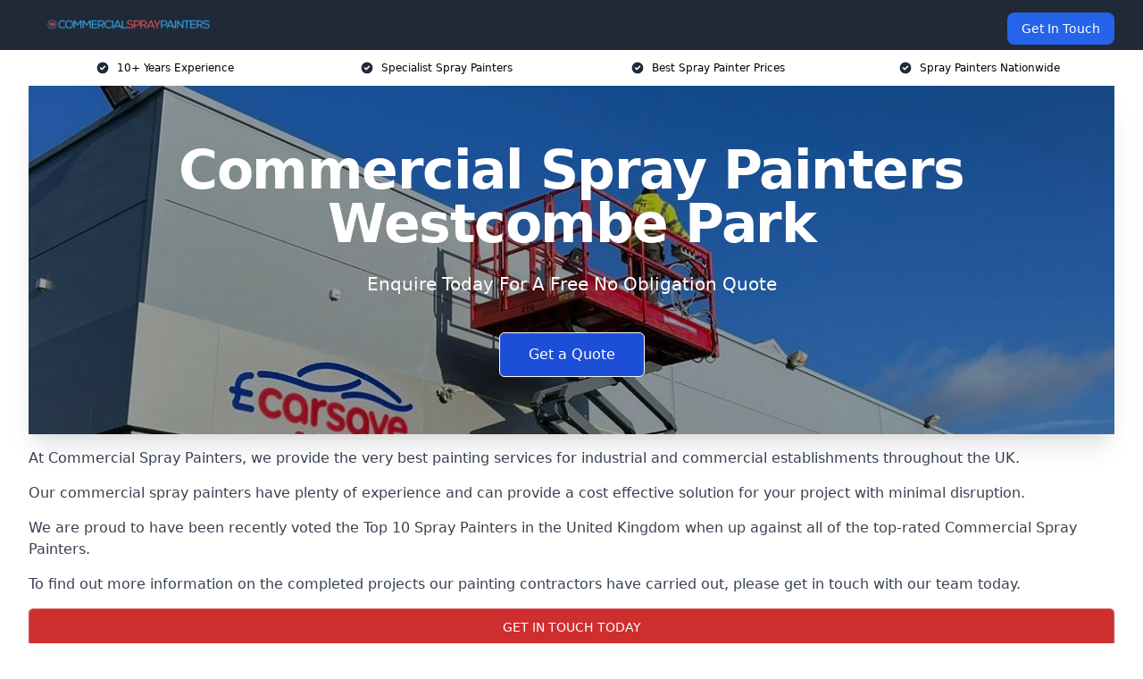

--- FILE ---
content_type: text/html; charset=UTF-8
request_url: https://commercialspraypainters.co.uk/near-me/greater-london-westcombe-park/
body_size: 21239
content:
<!doctype html>
<html lang="en-GB" >
<head>
    <title>Commercial Spray Painters Westcombe Park</title>
<meta name="viewport" content="width=device-width, initial-scale=1.0"> 
<meta name='robots' content='index, follow, max-snippet, max-video-preview, max-image-preview:large' />
	<style>img:is([sizes="auto" i], [sizes^="auto," i]) { contain-intrinsic-size: 3000px 1500px }</style>
	<script type="text/javascript">
/* <![CDATA[ */
window._wpemojiSettings = {"baseUrl":"https:\/\/s.w.org\/images\/core\/emoji\/16.0.1\/72x72\/","ext":".png","svgUrl":"https:\/\/s.w.org\/images\/core\/emoji\/16.0.1\/svg\/","svgExt":".svg","source":{"wpemoji":"https:\/\/commercialspraypainters.co.uk\/wp-includes\/js\/wp-emoji.js?ver=6.8.3","twemoji":"https:\/\/commercialspraypainters.co.uk\/wp-includes\/js\/twemoji.js?ver=6.8.3"}};
/**
 * @output wp-includes/js/wp-emoji-loader.js
 */

/**
 * Emoji Settings as exported in PHP via _print_emoji_detection_script().
 * @typedef WPEmojiSettings
 * @type {object}
 * @property {?object} source
 * @property {?string} source.concatemoji
 * @property {?string} source.twemoji
 * @property {?string} source.wpemoji
 * @property {?boolean} DOMReady
 * @property {?Function} readyCallback
 */

/**
 * Support tests.
 * @typedef SupportTests
 * @type {object}
 * @property {?boolean} flag
 * @property {?boolean} emoji
 */

/**
 * IIFE to detect emoji support and load Twemoji if needed.
 *
 * @param {Window} window
 * @param {Document} document
 * @param {WPEmojiSettings} settings
 */
( function wpEmojiLoader( window, document, settings ) {
	if ( typeof Promise === 'undefined' ) {
		return;
	}

	var sessionStorageKey = 'wpEmojiSettingsSupports';
	var tests = [ 'flag', 'emoji' ];

	/**
	 * Checks whether the browser supports offloading to a Worker.
	 *
	 * @since 6.3.0
	 *
	 * @private
	 *
	 * @returns {boolean}
	 */
	function supportsWorkerOffloading() {
		return (
			typeof Worker !== 'undefined' &&
			typeof OffscreenCanvas !== 'undefined' &&
			typeof URL !== 'undefined' &&
			URL.createObjectURL &&
			typeof Blob !== 'undefined'
		);
	}

	/**
	 * @typedef SessionSupportTests
	 * @type {object}
	 * @property {number} timestamp
	 * @property {SupportTests} supportTests
	 */

	/**
	 * Get support tests from session.
	 *
	 * @since 6.3.0
	 *
	 * @private
	 *
	 * @returns {?SupportTests} Support tests, or null if not set or older than 1 week.
	 */
	function getSessionSupportTests() {
		try {
			/** @type {SessionSupportTests} */
			var item = JSON.parse(
				sessionStorage.getItem( sessionStorageKey )
			);
			if (
				typeof item === 'object' &&
				typeof item.timestamp === 'number' &&
				new Date().valueOf() < item.timestamp + 604800 && // Note: Number is a week in seconds.
				typeof item.supportTests === 'object'
			) {
				return item.supportTests;
			}
		} catch ( e ) {}
		return null;
	}

	/**
	 * Persist the supports in session storage.
	 *
	 * @since 6.3.0
	 *
	 * @private
	 *
	 * @param {SupportTests} supportTests Support tests.
	 */
	function setSessionSupportTests( supportTests ) {
		try {
			/** @type {SessionSupportTests} */
			var item = {
				supportTests: supportTests,
				timestamp: new Date().valueOf()
			};

			sessionStorage.setItem(
				sessionStorageKey,
				JSON.stringify( item )
			);
		} catch ( e ) {}
	}

	/**
	 * Checks if two sets of Emoji characters render the same visually.
	 *
	 * This is used to determine if the browser is rendering an emoji with multiple data points
	 * correctly. set1 is the emoji in the correct form, using a zero-width joiner. set2 is the emoji
	 * in the incorrect form, using a zero-width space. If the two sets render the same, then the browser
	 * does not support the emoji correctly.
	 *
	 * This function may be serialized to run in a Worker. Therefore, it cannot refer to variables from the containing
	 * scope. Everything must be passed by parameters.
	 *
	 * @since 4.9.0
	 *
	 * @private
	 *
	 * @param {CanvasRenderingContext2D} context 2D Context.
	 * @param {string} set1 Set of Emoji to test.
	 * @param {string} set2 Set of Emoji to test.
	 *
	 * @return {boolean} True if the two sets render the same.
	 */
	function emojiSetsRenderIdentically( context, set1, set2 ) {
		// Cleanup from previous test.
		context.clearRect( 0, 0, context.canvas.width, context.canvas.height );
		context.fillText( set1, 0, 0 );
		var rendered1 = new Uint32Array(
			context.getImageData(
				0,
				0,
				context.canvas.width,
				context.canvas.height
			).data
		);

		// Cleanup from previous test.
		context.clearRect( 0, 0, context.canvas.width, context.canvas.height );
		context.fillText( set2, 0, 0 );
		var rendered2 = new Uint32Array(
			context.getImageData(
				0,
				0,
				context.canvas.width,
				context.canvas.height
			).data
		);

		return rendered1.every( function ( rendered2Data, index ) {
			return rendered2Data === rendered2[ index ];
		} );
	}

	/**
	 * Checks if the center point of a single emoji is empty.
	 *
	 * This is used to determine if the browser is rendering an emoji with a single data point
	 * correctly. The center point of an incorrectly rendered emoji will be empty. A correctly
	 * rendered emoji will have a non-zero value at the center point.
	 *
	 * This function may be serialized to run in a Worker. Therefore, it cannot refer to variables from the containing
	 * scope. Everything must be passed by parameters.
	 *
	 * @since 6.8.2
	 *
	 * @private
	 *
	 * @param {CanvasRenderingContext2D} context 2D Context.
	 * @param {string} emoji Emoji to test.
	 *
	 * @return {boolean} True if the center point is empty.
	 */
	function emojiRendersEmptyCenterPoint( context, emoji ) {
		// Cleanup from previous test.
		context.clearRect( 0, 0, context.canvas.width, context.canvas.height );
		context.fillText( emoji, 0, 0 );

		// Test if the center point (16, 16) is empty (0,0,0,0).
		var centerPoint = context.getImageData(16, 16, 1, 1);
		for ( var i = 0; i < centerPoint.data.length; i++ ) {
			if ( centerPoint.data[ i ] !== 0 ) {
				// Stop checking the moment it's known not to be empty.
				return false;
			}
		}

		return true;
	}

	/**
	 * Determines if the browser properly renders Emoji that Twemoji can supplement.
	 *
	 * This function may be serialized to run in a Worker. Therefore, it cannot refer to variables from the containing
	 * scope. Everything must be passed by parameters.
	 *
	 * @since 4.2.0
	 *
	 * @private
	 *
	 * @param {CanvasRenderingContext2D} context 2D Context.
	 * @param {string} type Whether to test for support of "flag" or "emoji".
	 * @param {Function} emojiSetsRenderIdentically Reference to emojiSetsRenderIdentically function, needed due to minification.
	 * @param {Function} emojiRendersEmptyCenterPoint Reference to emojiRendersEmptyCenterPoint function, needed due to minification.
	 *
	 * @return {boolean} True if the browser can render emoji, false if it cannot.
	 */
	function browserSupportsEmoji( context, type, emojiSetsRenderIdentically, emojiRendersEmptyCenterPoint ) {
		var isIdentical;

		switch ( type ) {
			case 'flag':
				/*
				 * Test for Transgender flag compatibility. Added in Unicode 13.
				 *
				 * To test for support, we try to render it, and compare the rendering to how it would look if
				 * the browser doesn't render it correctly (white flag emoji + transgender symbol).
				 */
				isIdentical = emojiSetsRenderIdentically(
					context,
					'\uD83C\uDFF3\uFE0F\u200D\u26A7\uFE0F', // as a zero-width joiner sequence
					'\uD83C\uDFF3\uFE0F\u200B\u26A7\uFE0F' // separated by a zero-width space
				);

				if ( isIdentical ) {
					return false;
				}

				/*
				 * Test for Sark flag compatibility. This is the least supported of the letter locale flags,
				 * so gives us an easy test for full support.
				 *
				 * To test for support, we try to render it, and compare the rendering to how it would look if
				 * the browser doesn't render it correctly ([C] + [Q]).
				 */
				isIdentical = emojiSetsRenderIdentically(
					context,
					'\uD83C\uDDE8\uD83C\uDDF6', // as the sequence of two code points
					'\uD83C\uDDE8\u200B\uD83C\uDDF6' // as the two code points separated by a zero-width space
				);

				if ( isIdentical ) {
					return false;
				}

				/*
				 * Test for English flag compatibility. England is a country in the United Kingdom, it
				 * does not have a two letter locale code but rather a five letter sub-division code.
				 *
				 * To test for support, we try to render it, and compare the rendering to how it would look if
				 * the browser doesn't render it correctly (black flag emoji + [G] + [B] + [E] + [N] + [G]).
				 */
				isIdentical = emojiSetsRenderIdentically(
					context,
					// as the flag sequence
					'\uD83C\uDFF4\uDB40\uDC67\uDB40\uDC62\uDB40\uDC65\uDB40\uDC6E\uDB40\uDC67\uDB40\uDC7F',
					// with each code point separated by a zero-width space
					'\uD83C\uDFF4\u200B\uDB40\uDC67\u200B\uDB40\uDC62\u200B\uDB40\uDC65\u200B\uDB40\uDC6E\u200B\uDB40\uDC67\u200B\uDB40\uDC7F'
				);

				return ! isIdentical;
			case 'emoji':
				/*
				 * Does Emoji 16.0 cause the browser to go splat?
				 *
				 * To test for Emoji 16.0 support, try to render a new emoji: Splatter.
				 *
				 * The splatter emoji is a single code point emoji. Testing for browser support
				 * required testing the center point of the emoji to see if it is empty.
				 *
				 * 0xD83E 0xDEDF (\uD83E\uDEDF) == 🫟 Splatter.
				 *
				 * When updating this test, please ensure that the emoji is either a single code point
				 * or switch to using the emojiSetsRenderIdentically function and testing with a zero-width
				 * joiner vs a zero-width space.
				 */
				var notSupported = emojiRendersEmptyCenterPoint( context, '\uD83E\uDEDF' );
				return ! notSupported;
		}

		return false;
	}

	/**
	 * Checks emoji support tests.
	 *
	 * This function may be serialized to run in a Worker. Therefore, it cannot refer to variables from the containing
	 * scope. Everything must be passed by parameters.
	 *
	 * @since 6.3.0
	 *
	 * @private
	 *
	 * @param {string[]} tests Tests.
	 * @param {Function} browserSupportsEmoji Reference to browserSupportsEmoji function, needed due to minification.
	 * @param {Function} emojiSetsRenderIdentically Reference to emojiSetsRenderIdentically function, needed due to minification.
	 * @param {Function} emojiRendersEmptyCenterPoint Reference to emojiRendersEmptyCenterPoint function, needed due to minification.
	 *
	 * @return {SupportTests} Support tests.
	 */
	function testEmojiSupports( tests, browserSupportsEmoji, emojiSetsRenderIdentically, emojiRendersEmptyCenterPoint ) {
		var canvas;
		if (
			typeof WorkerGlobalScope !== 'undefined' &&
			self instanceof WorkerGlobalScope
		) {
			canvas = new OffscreenCanvas( 300, 150 ); // Dimensions are default for HTMLCanvasElement.
		} else {
			canvas = document.createElement( 'canvas' );
		}

		var context = canvas.getContext( '2d', { willReadFrequently: true } );

		/*
		 * Chrome on OS X added native emoji rendering in M41. Unfortunately,
		 * it doesn't work when the font is bolder than 500 weight. So, we
		 * check for bold rendering support to avoid invisible emoji in Chrome.
		 */
		context.textBaseline = 'top';
		context.font = '600 32px Arial';

		var supports = {};
		tests.forEach( function ( test ) {
			supports[ test ] = browserSupportsEmoji( context, test, emojiSetsRenderIdentically, emojiRendersEmptyCenterPoint );
		} );
		return supports;
	}

	/**
	 * Adds a script to the head of the document.
	 *
	 * @ignore
	 *
	 * @since 4.2.0
	 *
	 * @param {string} src The url where the script is located.
	 *
	 * @return {void}
	 */
	function addScript( src ) {
		var script = document.createElement( 'script' );
		script.src = src;
		script.defer = true;
		document.head.appendChild( script );
	}

	settings.supports = {
		everything: true,
		everythingExceptFlag: true
	};

	// Create a promise for DOMContentLoaded since the worker logic may finish after the event has fired.
	var domReadyPromise = new Promise( function ( resolve ) {
		document.addEventListener( 'DOMContentLoaded', resolve, {
			once: true
		} );
	} );

	// Obtain the emoji support from the browser, asynchronously when possible.
	new Promise( function ( resolve ) {
		var supportTests = getSessionSupportTests();
		if ( supportTests ) {
			resolve( supportTests );
			return;
		}

		if ( supportsWorkerOffloading() ) {
			try {
				// Note that the functions are being passed as arguments due to minification.
				var workerScript =
					'postMessage(' +
					testEmojiSupports.toString() +
					'(' +
					[
						JSON.stringify( tests ),
						browserSupportsEmoji.toString(),
						emojiSetsRenderIdentically.toString(),
						emojiRendersEmptyCenterPoint.toString()
					].join( ',' ) +
					'));';
				var blob = new Blob( [ workerScript ], {
					type: 'text/javascript'
				} );
				var worker = new Worker( URL.createObjectURL( blob ), { name: 'wpTestEmojiSupports' } );
				worker.onmessage = function ( event ) {
					supportTests = event.data;
					setSessionSupportTests( supportTests );
					worker.terminate();
					resolve( supportTests );
				};
				return;
			} catch ( e ) {}
		}

		supportTests = testEmojiSupports( tests, browserSupportsEmoji, emojiSetsRenderIdentically, emojiRendersEmptyCenterPoint );
		setSessionSupportTests( supportTests );
		resolve( supportTests );
	} )
		// Once the browser emoji support has been obtained from the session, finalize the settings.
		.then( function ( supportTests ) {
			/*
			 * Tests the browser support for flag emojis and other emojis, and adjusts the
			 * support settings accordingly.
			 */
			for ( var test in supportTests ) {
				settings.supports[ test ] = supportTests[ test ];

				settings.supports.everything =
					settings.supports.everything && settings.supports[ test ];

				if ( 'flag' !== test ) {
					settings.supports.everythingExceptFlag =
						settings.supports.everythingExceptFlag &&
						settings.supports[ test ];
				}
			}

			settings.supports.everythingExceptFlag =
				settings.supports.everythingExceptFlag &&
				! settings.supports.flag;

			// Sets DOMReady to false and assigns a ready function to settings.
			settings.DOMReady = false;
			settings.readyCallback = function () {
				settings.DOMReady = true;
			};
		} )
		.then( function () {
			return domReadyPromise;
		} )
		.then( function () {
			// When the browser can not render everything we need to load a polyfill.
			if ( ! settings.supports.everything ) {
				settings.readyCallback();

				var src = settings.source || {};

				if ( src.concatemoji ) {
					addScript( src.concatemoji );
				} else if ( src.wpemoji && src.twemoji ) {
					addScript( src.twemoji );
					addScript( src.wpemoji );
				}
			}
		} );
} )( window, document, window._wpemojiSettings );

/* ]]> */
</script>
<style id='wp-emoji-styles-inline-css' type='text/css'>

	img.wp-smiley, img.emoji {
		display: inline !important;
		border: none !important;
		box-shadow: none !important;
		height: 1em !important;
		width: 1em !important;
		margin: 0 0.07em !important;
		vertical-align: -0.1em !important;
		background: none !important;
		padding: 0 !important;
	}
</style>
<link rel='stylesheet' id='wp-block-library-css' href='https://commercialspraypainters.co.uk/wp-includes/css/dist/block-library/style.css?ver=6.8.3' type='text/css' media='all' />
<style id='classic-theme-styles-inline-css' type='text/css'>
/**
 * These rules are needed for backwards compatibility.
 * They should match the button element rules in the base theme.json file.
 */
.wp-block-button__link {
	color: #ffffff;
	background-color: #32373c;
	border-radius: 9999px; /* 100% causes an oval, but any explicit but really high value retains the pill shape. */

	/* This needs a low specificity so it won't override the rules from the button element if defined in theme.json. */
	box-shadow: none;
	text-decoration: none;

	/* The extra 2px are added to size solids the same as the outline versions.*/
	padding: calc(0.667em + 2px) calc(1.333em + 2px);

	font-size: 1.125em;
}

.wp-block-file__button {
	background: #32373c;
	color: #ffffff;
	text-decoration: none;
}

</style>
<style id='global-styles-inline-css' type='text/css'>
:root{--wp--preset--aspect-ratio--square: 1;--wp--preset--aspect-ratio--4-3: 4/3;--wp--preset--aspect-ratio--3-4: 3/4;--wp--preset--aspect-ratio--3-2: 3/2;--wp--preset--aspect-ratio--2-3: 2/3;--wp--preset--aspect-ratio--16-9: 16/9;--wp--preset--aspect-ratio--9-16: 9/16;--wp--preset--color--black: #000000;--wp--preset--color--cyan-bluish-gray: #abb8c3;--wp--preset--color--white: #ffffff;--wp--preset--color--pale-pink: #f78da7;--wp--preset--color--vivid-red: #cf2e2e;--wp--preset--color--luminous-vivid-orange: #ff6900;--wp--preset--color--luminous-vivid-amber: #fcb900;--wp--preset--color--light-green-cyan: #7bdcb5;--wp--preset--color--vivid-green-cyan: #00d084;--wp--preset--color--pale-cyan-blue: #8ed1fc;--wp--preset--color--vivid-cyan-blue: #0693e3;--wp--preset--color--vivid-purple: #9b51e0;--wp--preset--gradient--vivid-cyan-blue-to-vivid-purple: linear-gradient(135deg,rgba(6,147,227,1) 0%,rgb(155,81,224) 100%);--wp--preset--gradient--light-green-cyan-to-vivid-green-cyan: linear-gradient(135deg,rgb(122,220,180) 0%,rgb(0,208,130) 100%);--wp--preset--gradient--luminous-vivid-amber-to-luminous-vivid-orange: linear-gradient(135deg,rgba(252,185,0,1) 0%,rgba(255,105,0,1) 100%);--wp--preset--gradient--luminous-vivid-orange-to-vivid-red: linear-gradient(135deg,rgba(255,105,0,1) 0%,rgb(207,46,46) 100%);--wp--preset--gradient--very-light-gray-to-cyan-bluish-gray: linear-gradient(135deg,rgb(238,238,238) 0%,rgb(169,184,195) 100%);--wp--preset--gradient--cool-to-warm-spectrum: linear-gradient(135deg,rgb(74,234,220) 0%,rgb(151,120,209) 20%,rgb(207,42,186) 40%,rgb(238,44,130) 60%,rgb(251,105,98) 80%,rgb(254,248,76) 100%);--wp--preset--gradient--blush-light-purple: linear-gradient(135deg,rgb(255,206,236) 0%,rgb(152,150,240) 100%);--wp--preset--gradient--blush-bordeaux: linear-gradient(135deg,rgb(254,205,165) 0%,rgb(254,45,45) 50%,rgb(107,0,62) 100%);--wp--preset--gradient--luminous-dusk: linear-gradient(135deg,rgb(255,203,112) 0%,rgb(199,81,192) 50%,rgb(65,88,208) 100%);--wp--preset--gradient--pale-ocean: linear-gradient(135deg,rgb(255,245,203) 0%,rgb(182,227,212) 50%,rgb(51,167,181) 100%);--wp--preset--gradient--electric-grass: linear-gradient(135deg,rgb(202,248,128) 0%,rgb(113,206,126) 100%);--wp--preset--gradient--midnight: linear-gradient(135deg,rgb(2,3,129) 0%,rgb(40,116,252) 100%);--wp--preset--font-size--small: 13px;--wp--preset--font-size--medium: 20px;--wp--preset--font-size--large: 36px;--wp--preset--font-size--x-large: 42px;--wp--preset--spacing--20: 0.44rem;--wp--preset--spacing--30: 0.67rem;--wp--preset--spacing--40: 1rem;--wp--preset--spacing--50: 1.5rem;--wp--preset--spacing--60: 2.25rem;--wp--preset--spacing--70: 3.38rem;--wp--preset--spacing--80: 5.06rem;--wp--preset--shadow--natural: 6px 6px 9px rgba(0, 0, 0, 0.2);--wp--preset--shadow--deep: 12px 12px 50px rgba(0, 0, 0, 0.4);--wp--preset--shadow--sharp: 6px 6px 0px rgba(0, 0, 0, 0.2);--wp--preset--shadow--outlined: 6px 6px 0px -3px rgba(255, 255, 255, 1), 6px 6px rgba(0, 0, 0, 1);--wp--preset--shadow--crisp: 6px 6px 0px rgba(0, 0, 0, 1);}:where(.is-layout-flex){gap: 0.5em;}:where(.is-layout-grid){gap: 0.5em;}body .is-layout-flex{display: flex;}.is-layout-flex{flex-wrap: wrap;align-items: center;}.is-layout-flex > :is(*, div){margin: 0;}body .is-layout-grid{display: grid;}.is-layout-grid > :is(*, div){margin: 0;}:where(.wp-block-columns.is-layout-flex){gap: 2em;}:where(.wp-block-columns.is-layout-grid){gap: 2em;}:where(.wp-block-post-template.is-layout-flex){gap: 1.25em;}:where(.wp-block-post-template.is-layout-grid){gap: 1.25em;}.has-black-color{color: var(--wp--preset--color--black) !important;}.has-cyan-bluish-gray-color{color: var(--wp--preset--color--cyan-bluish-gray) !important;}.has-white-color{color: var(--wp--preset--color--white) !important;}.has-pale-pink-color{color: var(--wp--preset--color--pale-pink) !important;}.has-vivid-red-color{color: var(--wp--preset--color--vivid-red) !important;}.has-luminous-vivid-orange-color{color: var(--wp--preset--color--luminous-vivid-orange) !important;}.has-luminous-vivid-amber-color{color: var(--wp--preset--color--luminous-vivid-amber) !important;}.has-light-green-cyan-color{color: var(--wp--preset--color--light-green-cyan) !important;}.has-vivid-green-cyan-color{color: var(--wp--preset--color--vivid-green-cyan) !important;}.has-pale-cyan-blue-color{color: var(--wp--preset--color--pale-cyan-blue) !important;}.has-vivid-cyan-blue-color{color: var(--wp--preset--color--vivid-cyan-blue) !important;}.has-vivid-purple-color{color: var(--wp--preset--color--vivid-purple) !important;}.has-black-background-color{background-color: var(--wp--preset--color--black) !important;}.has-cyan-bluish-gray-background-color{background-color: var(--wp--preset--color--cyan-bluish-gray) !important;}.has-white-background-color{background-color: var(--wp--preset--color--white) !important;}.has-pale-pink-background-color{background-color: var(--wp--preset--color--pale-pink) !important;}.has-vivid-red-background-color{background-color: var(--wp--preset--color--vivid-red) !important;}.has-luminous-vivid-orange-background-color{background-color: var(--wp--preset--color--luminous-vivid-orange) !important;}.has-luminous-vivid-amber-background-color{background-color: var(--wp--preset--color--luminous-vivid-amber) !important;}.has-light-green-cyan-background-color{background-color: var(--wp--preset--color--light-green-cyan) !important;}.has-vivid-green-cyan-background-color{background-color: var(--wp--preset--color--vivid-green-cyan) !important;}.has-pale-cyan-blue-background-color{background-color: var(--wp--preset--color--pale-cyan-blue) !important;}.has-vivid-cyan-blue-background-color{background-color: var(--wp--preset--color--vivid-cyan-blue) !important;}.has-vivid-purple-background-color{background-color: var(--wp--preset--color--vivid-purple) !important;}.has-black-border-color{border-color: var(--wp--preset--color--black) !important;}.has-cyan-bluish-gray-border-color{border-color: var(--wp--preset--color--cyan-bluish-gray) !important;}.has-white-border-color{border-color: var(--wp--preset--color--white) !important;}.has-pale-pink-border-color{border-color: var(--wp--preset--color--pale-pink) !important;}.has-vivid-red-border-color{border-color: var(--wp--preset--color--vivid-red) !important;}.has-luminous-vivid-orange-border-color{border-color: var(--wp--preset--color--luminous-vivid-orange) !important;}.has-luminous-vivid-amber-border-color{border-color: var(--wp--preset--color--luminous-vivid-amber) !important;}.has-light-green-cyan-border-color{border-color: var(--wp--preset--color--light-green-cyan) !important;}.has-vivid-green-cyan-border-color{border-color: var(--wp--preset--color--vivid-green-cyan) !important;}.has-pale-cyan-blue-border-color{border-color: var(--wp--preset--color--pale-cyan-blue) !important;}.has-vivid-cyan-blue-border-color{border-color: var(--wp--preset--color--vivid-cyan-blue) !important;}.has-vivid-purple-border-color{border-color: var(--wp--preset--color--vivid-purple) !important;}.has-vivid-cyan-blue-to-vivid-purple-gradient-background{background: var(--wp--preset--gradient--vivid-cyan-blue-to-vivid-purple) !important;}.has-light-green-cyan-to-vivid-green-cyan-gradient-background{background: var(--wp--preset--gradient--light-green-cyan-to-vivid-green-cyan) !important;}.has-luminous-vivid-amber-to-luminous-vivid-orange-gradient-background{background: var(--wp--preset--gradient--luminous-vivid-amber-to-luminous-vivid-orange) !important;}.has-luminous-vivid-orange-to-vivid-red-gradient-background{background: var(--wp--preset--gradient--luminous-vivid-orange-to-vivid-red) !important;}.has-very-light-gray-to-cyan-bluish-gray-gradient-background{background: var(--wp--preset--gradient--very-light-gray-to-cyan-bluish-gray) !important;}.has-cool-to-warm-spectrum-gradient-background{background: var(--wp--preset--gradient--cool-to-warm-spectrum) !important;}.has-blush-light-purple-gradient-background{background: var(--wp--preset--gradient--blush-light-purple) !important;}.has-blush-bordeaux-gradient-background{background: var(--wp--preset--gradient--blush-bordeaux) !important;}.has-luminous-dusk-gradient-background{background: var(--wp--preset--gradient--luminous-dusk) !important;}.has-pale-ocean-gradient-background{background: var(--wp--preset--gradient--pale-ocean) !important;}.has-electric-grass-gradient-background{background: var(--wp--preset--gradient--electric-grass) !important;}.has-midnight-gradient-background{background: var(--wp--preset--gradient--midnight) !important;}.has-small-font-size{font-size: var(--wp--preset--font-size--small) !important;}.has-medium-font-size{font-size: var(--wp--preset--font-size--medium) !important;}.has-large-font-size{font-size: var(--wp--preset--font-size--large) !important;}.has-x-large-font-size{font-size: var(--wp--preset--font-size--x-large) !important;}
:where(.wp-block-post-template.is-layout-flex){gap: 1.25em;}:where(.wp-block-post-template.is-layout-grid){gap: 1.25em;}
:where(.wp-block-columns.is-layout-flex){gap: 2em;}:where(.wp-block-columns.is-layout-grid){gap: 2em;}
:root :where(.wp-block-pullquote){font-size: 1.5em;line-height: 1.6;}
</style>
<link rel='stylesheet' id='style-name-css' href='https://commercialspraypainters.co.uk/wp-content/plugins/az-lists/az.css?ver=6.8.3' type='text/css' media='all' />
<link rel='stylesheet' id='ez-toc-css' href='https://commercialspraypainters.co.uk/wp-content/plugins/easy-table-of-contents/assets/css/screen.css?ver=2.0.78' type='text/css' media='all' />
<style id='ez-toc-inline-css' type='text/css'>
div#ez-toc-container .ez-toc-title {font-size: 120%;}div#ez-toc-container .ez-toc-title {font-weight: 500;}div#ez-toc-container ul li , div#ez-toc-container ul li a {font-size: 95%;}div#ez-toc-container ul li , div#ez-toc-container ul li a {font-weight: 500;}div#ez-toc-container nav ul ul li {font-size: 90%;}.ez-toc-box-title {font-weight: bold; margin-bottom: 10px; text-align: center; text-transform: uppercase; letter-spacing: 1px; color: #666; padding-bottom: 5px;position:absolute;top:-4%;left:5%;background-color: inherit;transition: top 0.3s ease;}.ez-toc-box-title.toc-closed {top:-25%;}
.ez-toc-container-direction {direction: ltr;}.ez-toc-counter ul{counter-reset: item ;}.ez-toc-counter nav ul li a::before {content: counters(item, '.', decimal) '. ';display: inline-block;counter-increment: item;flex-grow: 0;flex-shrink: 0;margin-right: .2em; float: left; }.ez-toc-widget-direction {direction: ltr;}.ez-toc-widget-container ul{counter-reset: item ;}.ez-toc-widget-container nav ul li a::before {content: counters(item, '.', decimal) '. ';display: inline-block;counter-increment: item;flex-grow: 0;flex-shrink: 0;margin-right: .2em; float: left; }
</style>
<script type="text/javascript" src="https://commercialspraypainters.co.uk/wp-includes/js/jquery/jquery.js?ver=3.7.1" id="jquery-core-js"></script>
<script type="text/javascript" src="https://commercialspraypainters.co.uk/wp-includes/js/jquery/jquery-migrate.js?ver=3.4.1" id="jquery-migrate-js"></script>
<link rel="https://api.w.org/" href="https://commercialspraypainters.co.uk/wp-json/" /><link rel="EditURI" type="application/rsd+xml" title="RSD" href="https://commercialspraypainters.co.uk/xmlrpc.php?rsd" />
<meta name="generator" content="WordPress 6.8.3" />
<link rel="alternate" title="oEmbed (JSON)" type="application/json+oembed" href="https://commercialspraypainters.co.uk/wp-json/oembed/1.0/embed?url=https%3A%2F%2Fcommercialspraypainters.co.uk%2Fnear-me%2Fservice-in-location%2F" />
<link rel="alternate" title="oEmbed (XML)" type="text/xml+oembed" href="https://commercialspraypainters.co.uk/wp-json/oembed/1.0/embed?url=https%3A%2F%2Fcommercialspraypainters.co.uk%2Fnear-me%2Fservice-in-location%2F&#038;format=xml" />
<link rel="canonical" href="https://commercialspraypainters.co.uk/near-me/greater-london-westcombe-park/" /><meta name="description" content="We are Commercial Spray Painters. We offer our services in Westcombe Park and the following Greater London, Blackheath, Greenwich, Isle of Dogs, Millwall" /><meta name="keywords" content="commercial spray painters, spray paint, spray painters, spray painters uk, commercial spray painting, spray painting, spray paint company" /><meta name="geo.placename" content="Westcombe Park" /><meta name="geo.position" content="51.48402; 0.01846" /><meta name="geo.county" content="Greater London" /><meta name="geo.postcode" content="SE3 7" /><meta name="geo.region" content="London" /><meta name="geo.country" content="greater-london" /><meta property="business:contact_data:locality" content="Greater London" /><meta property="business:contact_data:zip" content="SE3 7" /><meta property="place:location:latitude" content="51.48402" /><meta property="place:location:longitude" content="0.01846" /><meta property="business:contact_data:country_name" content="greater-london" /><meta property="og:url" content="https://commercialspraypainters.co.uk/near-me/greater-london-westcombe-park/" /><meta property="og:title" content="Commercial Spray Painters Westcombe Park | Industrial Painting" /><meta property="og:description" content="We are Commercial Spray Painters. We offer our services in Westcombe Park and the following Greater London, Blackheath, Greenwich, Isle of Dogs, Millwall" /><meta property="og:type" content="business.business" /><meta name="twitter:card" content="summary_large_image" /><meta name="twitter:site" content="Commercial Spray Painters" /><meta name="twitter:creator" content="Commercial Spray Painters" /><meta name="twitter:title" content="Commercial Spray Painters Westcombe Park | Industrial Painting" /><meta name="twitter:description" content="We are Commercial Spray Painters. We offer our services in Westcombe Park and the following Greater London, Blackheath, Greenwich, Isle of Dogs, Millwall" />
        <script type="application/ld+json"> [{"address":{"@type":"PostalAddress","addressLocality":"Westcombe Park","addressRegion":"Greater London","postalCode":"SE3 7","addressCountry":"UK"},"@context":"http://schema.org","@type":"LocalBusiness","name":"Commercial Spray Painters","image":"https://commercialspraypainters.co.uk/wp-content/uploads/Painting-Industrial-Property-1-e1707728236755.jpg","priceRange":"£110 – £150 per day","description":"Commercial Spray Painters in Westcombe Park is a leading provider of professional spray painting services, specialising in transforming commercial properties with precision and efficiency. Utilising state-of-the-art equipment and high-quality coatings, our expert team delivers flawless finishes on a variety of surfaces, including metal, wood, and concrete. Our services are ideal for office refurbishments, retail fit-outs, and industrial units, ensuring a durable and aesthetically pleasing result. We adhere to stringent safety standards and environmental regulations, using eco-friendly paints and techniques. Our commitment to excellence and customer satisfaction makes us a trusted choice for businesses seeking reliable and cost-effective spray painting solutions.","logo":"https://commercialspraypainters.co.uk/wp-content/uploads/commercial-spray-painters.png","url":"https://commercialspraypainters.co.uk/near-me/greater-london-Westcombe Park/","Geo":{"@type":"GeoCoordinates","latitude":"51.48402","longitude":"0.01846"},"alternateName":"Commercial Spray Painters Westcombe Park","areaServed":["Greater London","Blackheath","Greenwich","Isle of Dogs","Millwall","Woolwich","Canary Wharf","Lewisham","Eltham","Plaistow"],"currenciesAccepted":"GBP","openingHours":"Mon-Fri 9am-5pm","legalName":"Commercial Spray Painters in Westcombe Park","makesOffer":{"@type":"Offer","itemOffered":["Rustoleum Paint","Tikkurila Paint","Zinsser Paint","Rawlins Paint","Axalta Paint"]},"additionalType":["https://en.wikipedia.org/wiki/Westcombe Park","https://en.wikipedia.org/wiki/Spray_painting"],"email":"info@commercialspraypainters.co.uk","brand":{"@type":"Brand","name":"Commercial Spray Painters"},"award":["Best Commercial Spray Painters Company Greater London 2025","Top Rated Rawlins Paint Suppliers Westcombe Park"]}]</script> <link rel="icon" href="https://commercialspraypainters.co.uk/wp-content/uploads/commercial-spray-painters-icon-150x150.png" sizes="32x32" />
<link rel="icon" href="https://commercialspraypainters.co.uk/wp-content/uploads/commercial-spray-painters-icon-300x300.png" sizes="192x192" />
<link rel="apple-touch-icon" href="https://commercialspraypainters.co.uk/wp-content/uploads/commercial-spray-painters-icon-300x300.png" />
<meta name="msapplication-TileImage" content="https://commercialspraypainters.co.uk/wp-content/uploads/commercial-spray-painters-icon-300x300.png" />
<link href="https://unpkg.com/tailwindcss@^2/dist/tailwind.min.css" rel="stylesheet">
<script src="https://cdnjs.cloudflare.com/ajax/libs/alpinejs/2.7.3/alpine.js" id="alpine"></script>
<link href="/wp-content/themes/dash-theme/style.css" rel="stylesheet">
<script src="/wp-content/themes/dash-theme/script.js" id="custom-script"></script>
</head>


<div class="w-full text-white bg-gray-800 sticky top-0 z-10">
  <div x-data="{ open: false }" class="flex flex-col max-w-screen-xl px-4 mx-auto md:items-center md:justify-between md:flex-row md:px-6 lg:px-8">
    <div class="p-4 flex flex-row items-center justify-between">
      <a href="/" class="text-lg tracking-widest text-gray-900 uppercase rounded-lg focus:outline-none focus:shadow-outline"><img class="h-6 w-auto" height="217" width="24" src="https://commercialspraypainters.co.uk/wp-content/uploads/commercial-spray-painters.png"></a>
      <button class="md:hidden rounded-lg focus:outline-none focus:shadow-outline" @click="open = !open">
        <svg fill="currentColor" viewBox="0 0 20 20" class="w-6 h-6">
          <path x-show="!open" fill-rule="evenodd" d="M3 5a1 1 0 011-1h12a1 1 0 110 2H4a1 1 0 01-1-1zM3 10a1 1 0 011-1h12a1 1 0 110 2H4a1 1 0 01-1-1zM9 15a1 1 0 011-1h6a1 1 0 110 2h-6a1 1 0 01-1-1z" clip-rule="evenodd"></path>
          <path x-show="open" fill-rule="evenodd" d="M4.293 4.293a1 1 0 011.414 0L10 8.586l4.293-4.293a1 1 0 111.414 1.414L11.414 10l4.293 4.293a1 1 0 01-1.414 1.414L10 11.414l-4.293 4.293a1 1 0 01-1.414-1.414L8.586 10 4.293 5.707a1 1 0 010-1.414z" clip-rule="evenodd" style="display: none;"></path>
        </svg>
      </button>
    </div>



  <nav :class="{'flex': open, 'hidden': !open}" class="flex-col flex-grow pb-4 md:pb-0 hidden md:flex md:justify-end md:flex-row">
              <a href="#contact" class="px-4 py-2 mt-2 bg-blue-600 text-white text-sm rounded-lg md:ml-4 hover:bg-blue-700">Get In Touch</a>   
  </nav>





  </div>
</div>
  <div class="bg-white">
  <div class="max-w-7xl mx-auto py-3 px-2 sm:px-6 lg:px-8">
    <div class="grid grid-cols-2 lg:grid-cols-4 text-xs">
    	  <div class='col-span-1 flex justify-center'>
      <svg xmlns="http://www.w3.org/2000/svg" viewBox="0 0 20 20" fill="currentColor" class="mr-2 h-4 w-4 text-gray-800">
      <path fill-rule="evenodd" d="M10 18a8 8 0 100-16 8 8 0 000 16zm3.707-9.293a1 1 0 00-1.414-1.414L9 10.586 7.707 9.293a1 1 0 00-1.414 1.414l2 2a1 1 0 001.414 0l4-4z" clip-rule="evenodd"></path>
      </svg>
        <p>10+ Years Experience</p>
      </div>
		  <div class='col-span-1 flex justify-center'>
      <svg xmlns="http://www.w3.org/2000/svg" viewBox="0 0 20 20" fill="currentColor" class="mr-2 h-4 w-4 text-gray-800">
      <path fill-rule="evenodd" d="M10 18a8 8 0 100-16 8 8 0 000 16zm3.707-9.293a1 1 0 00-1.414-1.414L9 10.586 7.707 9.293a1 1 0 00-1.414 1.414l2 2a1 1 0 001.414 0l4-4z" clip-rule="evenodd"></path>
      </svg>
        <p>Specialist Spray Painters</p>
      </div>
		  <div class='col-span-1 justify-center hidden md:flex'>
      <svg xmlns="http://www.w3.org/2000/svg" viewBox="0 0 20 20" fill="currentColor" class="mr-2 h-4 w-4 text-gray-800">
      <path fill-rule="evenodd" d="M10 18a8 8 0 100-16 8 8 0 000 16zm3.707-9.293a1 1 0 00-1.414-1.414L9 10.586 7.707 9.293a1 1 0 00-1.414 1.414l2 2a1 1 0 001.414 0l4-4z" clip-rule="evenodd"></path>
      </svg>
        <p>Best Spray Painter Prices</p>
      </div>
		  <div class='col-span-1 justify-center hidden md:flex'>
      <svg xmlns="http://www.w3.org/2000/svg" viewBox="0 0 20 20" fill="currentColor" class="mr-2 h-4 w-4 text-gray-800">
      <path fill-rule="evenodd" d="M10 18a8 8 0 100-16 8 8 0 000 16zm3.707-9.293a1 1 0 00-1.414-1.414L9 10.586 7.707 9.293a1 1 0 00-1.414 1.414l2 2a1 1 0 001.414 0l4-4z" clip-rule="evenodd"></path>
      </svg>
        <p>Spray Painters Nationwide</p>
      </div>
		    </div>
  </div>
</div>



<!--hero Section-->
<div class="relative">
   <div class="max-w-7xl mx-auto sm:px-6 lg:px-8">
      <div class="relative shadow-xl sm:overflow-hidden">
         <div class="absolute inset-0">
			             <img class="h-full w-full object-cover" src="https://commercialspraypainters.co.uk/wp-content/uploads/Painting-Industrial-Property-1-e1707728236755.jpg">
            <div class="absolute inset-0 bg-gray-400 mix-blend-multiply"></div>
         </div>
         <div class="relative px-4 py-16 sm:px-6 sm:py-24 lg:py-16 lg:px-8">
            <h1 class="text-center text-4xl font-extrabold tracking-tight sm:text-5xl lg:text-6xl">
               <span class="block text-white">Commercial Spray Painters Westcombe Park</span>
            </h1>
            <p class="mt-6 max-w-lg mx-auto text-center text-xl text-white sm:max-w-3xl">
               Enquire Today For A Free No Obligation Quote            </p>
            <div class="mt-10 max-w-sm mx-auto sm:max-w-none sm:flex sm:justify-center">
                  <a href="#contact" class="border-white flex items-center justify-center px-4 py-3 border border-transparent text-base font-medium rounded-md shadow-sm text-white bg-blue-700 hover:bg-opacity-70 sm:px-8">
                  Get a Quote                  </a>
            </div>
         </div>
      </div>
   </div>
</div>

<!--content -->
<div class="mbc max-w-7xl mx-auto px-8 mt-2 text-gray-700 mx-auto">
<p>At Commercial Spray Painters, we provide the very best painting services for industrial and commercial establishments throughout the UK.</p>
<p>Our commercial spray painters have plenty of experience and can provide a cost effective solution for your project with minimal disruption.</p>
<p>We are proud to have been recently voted the <a href="https://commercialspraypainters.co.uk/">Top 10 Spray Painters</a> in the United Kingdom when up against all of the top-rated Commercial Spray Painters.</p>
<p>To find out more information on the completed projects our painting contractors have carried out, please get in touch with our team today.</p>
<div class="blk-cta"><a class="blk-cta__lnk red " href="#contact">Get In Touch Today</a></div>
<div id="ez-toc-container" class="ez-toc-v2_0_78 counter-hierarchy ez-toc-counter ez-toc-grey ez-toc-container-direction">
<div class="ez-toc-title-container">
<p class="ez-toc-title" style="cursor:inherit">Table of Contents</p>
<span class="ez-toc-title-toggle"><a href="#" class="ez-toc-pull-right ez-toc-btn ez-toc-btn-xs ez-toc-btn-default ez-toc-toggle" aria-label="Toggle Table of Content"><span class="ez-toc-js-icon-con"><span class=""><span class="eztoc-hide" style="display:none;">Toggle</span><span class="ez-toc-icon-toggle-span"><svg style="fill: #999;color:#999" xmlns="http://www.w3.org/2000/svg" class="list-377408" width="20px" height="20px" viewBox="0 0 24 24" fill="none"><path d="M6 6H4v2h2V6zm14 0H8v2h12V6zM4 11h2v2H4v-2zm16 0H8v2h12v-2zM4 16h2v2H4v-2zm16 0H8v2h12v-2z" fill="currentColor"></path></svg><svg style="fill: #999;color:#999" class="arrow-unsorted-368013" xmlns="http://www.w3.org/2000/svg" width="10px" height="10px" viewBox="0 0 24 24" version="1.2" baseProfile="tiny"><path d="M18.2 9.3l-6.2-6.3-6.2 6.3c-.2.2-.3.4-.3.7s.1.5.3.7c.2.2.4.3.7.3h11c.3 0 .5-.1.7-.3.2-.2.3-.5.3-.7s-.1-.5-.3-.7zM5.8 14.7l6.2 6.3 6.2-6.3c.2-.2.3-.5.3-.7s-.1-.5-.3-.7c-.2-.2-.4-.3-.7-.3h-11c-.3 0-.5.1-.7.3-.2.2-.3.5-.3.7s.1.5.3.7z"/></svg></span></span></span></a></span></div>
<nav><ul class='ez-toc-list ez-toc-list-level-1 eztoc-toggle-hide-by-default' ><li class='ez-toc-page-1 ez-toc-heading-level-2'><a class="ez-toc-link ez-toc-heading-1" href="#Why_Choose_Us" >Why Choose Us?</a><ul class='ez-toc-list-level-3' ><li class='ez-toc-heading-level-3'><a class="ez-toc-link ez-toc-heading-2" href="#Accreditations" >Accreditations</a></li></ul></li><li class='ez-toc-page-1 ez-toc-heading-level-2'><a class="ez-toc-link ez-toc-heading-3" href="#Commercial_Spray_Painting_Cost_Westcombe_Park" >Commercial Spray Painting Cost Westcombe Park</a></li><li class='ez-toc-page-1 ez-toc-heading-level-2'><a class="ez-toc-link ez-toc-heading-4" href="#Benefits_of_Commercial_Spray_Painting_Services" >Benefits of Commercial Spray Painting Services</a><ul class='ez-toc-list-level-3' ><li class='ez-toc-heading-level-3'><a class="ez-toc-link ez-toc-heading-5" href="#Efficiency" >Efficiency</a></li><li class='ez-toc-page-1 ez-toc-heading-level-3'><a class="ez-toc-link ez-toc-heading-6" href="#Uniform_Finish" >Uniform Finish</a></li><li class='ez-toc-page-1 ez-toc-heading-level-3'><a class="ez-toc-link ez-toc-heading-7" href="#Versatility" >Versatility</a></li><li class='ez-toc-page-1 ez-toc-heading-level-3'><a class="ez-toc-link ez-toc-heading-8" href="#Cost-Effective_Solution" >Cost-Effective Solution</a></li><li class='ez-toc-page-1 ez-toc-heading-level-3'><a class="ez-toc-link ez-toc-heading-9" href="#Time-Saving" >Time-Saving</a></li><li class='ez-toc-page-1 ez-toc-heading-level-3'><a class="ez-toc-link ez-toc-heading-10" href="#Customisation" >Customisation</a></li><li class='ez-toc-page-1 ez-toc-heading-level-3'><a class="ez-toc-link ez-toc-heading-11" href="#Durability" >Durability</a></li></ul></li><li class='ez-toc-page-1 ez-toc-heading-level-2'><a class="ez-toc-link ez-toc-heading-12" href="#Types_of_Industrial_Paint" >Types of Industrial Paint</a><ul class='ez-toc-list-level-3' ><li class='ez-toc-heading-level-3'><a class="ez-toc-link ez-toc-heading-13" href="#Rustoleum" >Rustoleum</a></li><li class='ez-toc-page-1 ez-toc-heading-level-3'><a class="ez-toc-link ez-toc-heading-14" href="#Tikkurila" >Tikkurila</a></li><li class='ez-toc-page-1 ez-toc-heading-level-3'><a class="ez-toc-link ez-toc-heading-15" href="#Zinsser" >Zinsser</a></li><li class='ez-toc-page-1 ez-toc-heading-level-3'><a class="ez-toc-link ez-toc-heading-16" href="#Rawlins_Paint" >Rawlins Paint</a></li><li class='ez-toc-page-1 ez-toc-heading-level-3'><a class="ez-toc-link ez-toc-heading-17" href="#Axalta" >Axalta</a></li></ul></li><li class='ez-toc-page-1 ez-toc-heading-level-2'><a class="ez-toc-link ez-toc-heading-18" href="#What_is_On-Site_Spray_Painting" >What is On-Site Spray Painting?</a></li><li class='ez-toc-page-1 ez-toc-heading-level-2'><a class="ez-toc-link ez-toc-heading-19" href="#Industrial_Spray_Painting_Westcombe_Park" >Industrial Spray Painting Westcombe Park</a></li><li class='ez-toc-page-1 ez-toc-heading-level-2'><a class="ez-toc-link ez-toc-heading-20" href="#Intumescent_Coatings_Westcombe_Park" >Intumescent Coatings Westcombe Park</a></li><li class='ez-toc-page-1 ez-toc-heading-level-2'><a class="ez-toc-link ez-toc-heading-21" href="#Colour_Matching_Service" >Colour Matching Service</a></li><li class='ez-toc-page-1 ez-toc-heading-level-2'><a class="ez-toc-link ez-toc-heading-22" href="#FAQs" >FAQs</a><ul class='ez-toc-list-level-3' ><li class='ez-toc-heading-level-3'><a class="ez-toc-link ez-toc-heading-23" href="#Do_I_Need_Painting_Services" >Do I Need Painting Services?</a></li><li class='ez-toc-page-1 ez-toc-heading-level-3'><a class="ez-toc-link ez-toc-heading-24" href="#What_is_the_Difference_Between_Industrial_and_Commercial_Painting" >What is the Difference Between Industrial and Commercial Painting?</a></li><li class='ez-toc-page-1 ez-toc-heading-level-3'><a class="ez-toc-link ez-toc-heading-25" href="#What_do_professional_painters_use_to_spray_paint" >What do professional painters use to spray paint?</a></li><li class='ez-toc-page-1 ez-toc-heading-level-3'><a class="ez-toc-link ez-toc-heading-26" href="#Is_Spray_Painting_Cheaper_than_Rolling" >Is Spray Painting Cheaper than Rolling?</a></li><li class='ez-toc-page-1 ez-toc-heading-level-3'><a class="ez-toc-link ez-toc-heading-27" href="#Where_Can_Paint_Spraying_be_Applied" >Where Can Paint Spraying be Applied?</a></li></ul></li><li class='ez-toc-page-1 ez-toc-heading-level-2'><a class="ez-toc-link ez-toc-heading-28" href="#Summary" >Summary</a></li><li class='ez-toc-page-1 ez-toc-heading-level-2'><a class="ez-toc-link ez-toc-heading-29" href="#Product_Codes" >Product Codes</a></li><li class='ez-toc-page-1 ez-toc-heading-level-2'><a class="ez-toc-link ez-toc-heading-30" href="#Find_More_Info" >Find More Info</a></li><li class='ez-toc-page-1 ez-toc-heading-level-2'><a class="ez-toc-link ez-toc-heading-31" href="#What_Others_Say_About_Our_Services" >What Others Say About Our Services</a></li></ul></nav></div>

<h2><span class="ez-toc-section" id="Why_Choose_Us"></span>Why Choose Us?<span class="ez-toc-section-end"></span></h2>
<p>Our team at Commercial Spray Painters strive for excellence when providing our commercial paint spraying services on the interior and exterior surfaces of any business or other commercial or industrial property in Westcombe Park.</p>
<p>Our commitment to excellence, cutting-edge technology, and a passion for precision set us apart in the world of commercial spray painting contractors.</p>
<p>Choosing the right commercial spray painting service is crucial for achieving a flawless high quality finish and ensuring the longevity of your project. This is where we come in.</p>
<p>Get in touch with a member of our team in Westcombe Park today to discuss your paint spraying options, whether you are in a commercial building or an industrial unit we can get the job done.</p>
<p><img loading="lazy" decoding="async" class="alignnone wp-image-311 size-full" src="https://commercialspraypainters.co.uk/wp-content/uploads/1.png" alt="commercial spray painters Westcombe Park" width="1500" height="500" srcset="https://commercialspraypainters.co.uk/wp-content/uploads/1.png 1500w, https://commercialspraypainters.co.uk/wp-content/uploads/1-300x100.png 300w, https://commercialspraypainters.co.uk/wp-content/uploads/1-1024x341.png 1024w, https://commercialspraypainters.co.uk/wp-content/uploads/1-768x256.png 768w" sizes="auto, (max-width: 1500px) 100vw, 1500px" /></p>
<h3><span class="ez-toc-section" id="Accreditations"></span>Accreditations<span class="ez-toc-section-end"></span></h3>
<p>Our team have a range of accreditations to ensure we are fully health and safety compliant. These include:</p>
<ul>
<li>CHAS</li>
<li>CSCS</li>
<li>IPAF</li>
<li>PASMA</li>
<li>SSSTS</li>
<li>First Aid Certifications</li>
</ul>
<h2><span class="ez-toc-section" id="Commercial_Spray_Painting_Cost_Westcombe_Park"></span>Commercial Spray Painting Cost Westcombe Park<span class="ez-toc-section-end"></span></h2>
<p>The average cost of commercial painting is around £3 per coat with labour costs between £110 – £150 per day.</p>
<p>This price of paint spraying is dependent on several factors such as:</p>
<ul>
<li>The size of the area</li>
<li>The type of paint being used</li>
<li>What the access is like in and around the area</li>
<li>The existing condition of the area.</li>
</ul>
<p>If you would like more accurate costs enquire today for a free no-obligation quote.</p>
<div class="blk-cta"><a class="blk-cta__lnk green " href="#contact">Receive Best Online Quotes Available</a></div>
<h2><span class="ez-toc-section" id="Benefits_of_Commercial_Spray_Painting_Services"></span>Benefits of Commercial Spray Painting Services<span class="ez-toc-section-end"></span></h2>
<p>There are many benefits to commercial building spray paint some of these include:</p>
<h3><span class="ez-toc-section" id="Efficiency"></span>Efficiency<span class="ez-toc-section-end"></span></h3>
<p>Commercial spray painting services in Westcombe Park offer a faster and more efficient way to coat large surfaces compared to traditional methods.</p>
<h3><span class="ez-toc-section" id="Uniform_Finish"></span>Uniform Finish<span class="ez-toc-section-end"></span></h3>
<p>Achieve a smooth and uniform finish with spray paint, ensuring quality finish and a professional and polished appearance for the new colour scheme in your commercial spaces.</p>
<h3><span class="ez-toc-section" id="Versatility"></span>Versatility<span class="ez-toc-section-end"></span></h3>
<p>Suitable for a variety of surfaces, from metal and wood to concrete and plastic, making it a versatile option for different industrial units and other commercial facility projects.</p>
<h3><span class="ez-toc-section" id="Cost-Effective_Solution"></span>Cost-Effective Solution<span class="ez-toc-section-end"></span></h3>
<p>Commercial paint spraying is a cost effective solution in Westcombe Park when compared to a full rip out and replacement.</p>
<p>Save on labour costs and reduce material waste with the precision and speed of spray painting.</p>
<p><img loading="lazy" decoding="async" class="alignnone wp-image-314 size-full" src="https://commercialspraypainters.co.uk/wp-content/uploads/2.png" alt="Commercial Spray Painting Services Westcombe Park SE3 7" width="1500" height="500" srcset="https://commercialspraypainters.co.uk/wp-content/uploads/2.png 1500w, https://commercialspraypainters.co.uk/wp-content/uploads/2-300x100.png 300w, https://commercialspraypainters.co.uk/wp-content/uploads/2-1024x341.png 1024w, https://commercialspraypainters.co.uk/wp-content/uploads/2-768x256.png 768w" sizes="auto, (max-width: 1500px) 100vw, 1500px" /></p>
<h3><span class="ez-toc-section" id="Time-Saving"></span>Time-Saving<span class="ez-toc-section-end"></span></h3>
<p>The quick drying time of spray paints means less downtime for your commercial space, allowing you to resume normal operations sooner.</p>
<h3><span class="ez-toc-section" id="Customisation"></span>Customisation<span class="ez-toc-section-end"></span></h3>
<p>Commercial spray painting allows for the customisation of colours and finishes on internal walls, ensuring that your business&#8217;s aesthetic preferences are met.</p>
<h3><span class="ez-toc-section" id="Durability"></span>Durability<span class="ez-toc-section-end"></span></h3>
<p>Enjoy long-lasting and durable finishes that withstand the wear and tear of commercial environments in Westcombe Park, contributing to the overall longevity of your surfaces.</p>
<h2><span class="ez-toc-section" id="Types_of_Industrial_Paint"></span>Types of Industrial Paint<span class="ez-toc-section-end"></span></h2>
<p>At Commercial Spray Painters, we offer our clients in Westcombe Park a range of different paints to ensure we meet their individual needs and requirements.</p>
<p>Some of the most popular specialist paints include:</p>
<h3><span class="ez-toc-section" id="Rustoleum"></span>Rustoleum<span class="ez-toc-section-end"></span></h3>
<p>Rust-Oleum is a brand known for its diverse range of paints and coatings.</p>
<p>Specifically, Rust-Oleum paint is renowned for its protective and transformative properties, offering solutions for various surfaces and applications</p>
<h3><span class="ez-toc-section" id="Tikkurila"></span>Tikkurila<span class="ez-toc-section-end"></span></h3>
<p>Tikkurila paint is a Finnish brand that has made its mark in the world of coatings and paints. Renowned for its high-quality products in Westcombe Park.</p>
<p>Tikkurila offers a diverse range of paints for various surfaces and applications.</p>
<h3><span class="ez-toc-section" id="Zinsser"></span>Zinsser<span class="ez-toc-section-end"></span></h3>
<p>Zinsser Paint is a brand known for its high-quality coatings and spray primers.</p>
<p>Specifically, Zinsser is renowned for its innovative and cost effective solution solutions in the realm of paints and primers</p>
<h3><span class="ez-toc-section" id="Rawlins_Paint"></span>Rawlins Paint<span class="ez-toc-section-end"></span></h3>
<p>Rawlins Paints is a well-established company in Westcombe Park that specialises in providing a wide range of paints and coatings.</p>
<p>With a diverse selection of products, Rawlins Paints caters to various industries and applications, including commercial, industrial, and residential needs.</p>
<h3><span class="ez-toc-section" id="Axalta"></span>Axalta<span class="ez-toc-section-end"></span></h3>
<p>Axalta is a global company that specialises in coatings for a variety of industries in Westcombe Park, including automotive, transportation, and general industrial applications.</p>
<p>Axalta produces a wide range of paints and coatings, known for their high quality finish, and durability.</p>
<div class="blk-cta"><a class="blk-cta__lnk blue " href="#contact">Contact Our Team For Best Rates in Westcombe Park</a></div>
<h2><span class="ez-toc-section" id="What_is_On-Site_Spray_Painting"></span>What is On-Site Spray Painting?<span class="ez-toc-section-end"></span></h2>
<p>On-site spray painting in Westcombe Park involves the application of specialised paint coatings directly on location, eliminating the need for extensive dismantling or transportation of items to a traditional, spray paint booth.</p>
<p>Whether it&#8217;s reviving worn-out furniture, refreshing storefronts, or transforming industrial equipment, this method offers a seamless and efficient solution.</p>
<p><img loading="lazy" decoding="async" class="alignnone wp-image-312 size-full" src="https://commercialspraypainters.co.uk/wp-content/uploads/3.png" alt="on site spray painting Westcombe Park Greater London" width="1500" height="500" srcset="https://commercialspraypainters.co.uk/wp-content/uploads/3.png 1500w, https://commercialspraypainters.co.uk/wp-content/uploads/3-300x100.png 300w, https://commercialspraypainters.co.uk/wp-content/uploads/3-1024x341.png 1024w, https://commercialspraypainters.co.uk/wp-content/uploads/3-768x256.png 768w" sizes="auto, (max-width: 1500px) 100vw, 1500px" /></p>
<p>What sets On-Site Spray Painting apart is its adaptability to diverse materials and environments.</p>
<p>From metal and wood to plastic and concrete, this technique showcases its versatility, ensuring a tailored approach to each project</p>
<h2><span class="ez-toc-section" id="Industrial_Spray_Painting_Westcombe_Park"></span>Industrial Spray Painting Westcombe Park<span class="ez-toc-section-end"></span></h2>
<p>Industrial spray painting plays a pivotal role in enhancing the durability, aesthetics, and overall functionality of various products across diverse industries.</p>
<p>From machinery and equipment to automotive components, commercial and residential buildings, and architectural structures, the application of high-quality coatings through industrial spray painting ensures a protective and visually appealing finish.</p>
<p>If you would like a cost effective solution for your industrial paint spraying project in Westcombe Park with minimal disruption, please make sure to get in touch with our team today.</p>
<h2><span class="ez-toc-section" id="Intumescent_Coatings_Westcombe_Park"></span>Intumescent Coatings Westcombe Park<span class="ez-toc-section-end"></span></h2>
<p>Intumescent coating is a specialised fire-resistant paints designed to provide passive fire protection for various surfaces.</p>
<p>These coatings are engineered to expand when exposed to high temperatures in Westcombe Park, creating a protective layer of char that insulates the underlying material from the heat of a fire.</p>
<p>The word &#8220;intumescent&#8221; itself refers to the property of swelling or expanding when heated.</p>
<h2><span class="ez-toc-section" id="Colour_Matching_Service"></span>Colour Matching Service<span class="ez-toc-section-end"></span></h2>
<p>A Colour Matching Service is a specialised solution designed to replicate and reproduce specific colours.</p>
<p>The process involves advanced technology and skilled professionals who meticulously analyse and recreate the desired colour scheme.</p>
<h2><span class="ez-toc-section" id="FAQs"></span>FAQs<span class="ez-toc-section-end"></span></h2>
<h3><span class="ez-toc-section" id="Do_I_Need_Painting_Services"></span>Do I Need Painting Services?<span class="ez-toc-section-end"></span></h3>
<p>Painting services can be very useful to tackle Fading colours, <a href="/spray-paint-peeling-off-metal/">peeling paint</a>, and cracks to not only compromise the visual appeal but also expose your property to potential damage.</p>
<p>Painting services go beyond a mere cosmetic makeover; they provide a protective shield against the elements, ensuring longevity and structural integrity.</p>
<h3><span class="ez-toc-section" id="What_is_the_Difference_Between_Industrial_and_Commercial_Painting"></span>What is the Difference Between Industrial and Commercial Painting?<span class="ez-toc-section-end"></span></h3>
<p>Commercial painting primarily caters to spaces on commercial property that engage with the public—think office buildings, retail outlets, and hospitality venues.</p>
<p>The emphasis is on creating an inviting atmosphere that aligns with the brand and attracts customers.</p>
<p><a href="/industrial-painting/">Industrial painting</a> tackles environments with more rigorous demands. Factories, warehouses, and manufacturing facilities require coatings that go beyond mere aesthetics.</p>
<p>Industrial spray paint is engineered to withstand harsh conditions within industrial properties, such as exposure to chemicals, extreme temperatures, and heavy machinery.</p>
<p><img loading="lazy" decoding="async" class="alignnone wp-image-313 size-full" src="https://commercialspraypainters.co.uk/wp-content/uploads/4.png" alt="commercial spray painting Westcombe Park" width="1500" height="500" srcset="https://commercialspraypainters.co.uk/wp-content/uploads/4.png 1500w, https://commercialspraypainters.co.uk/wp-content/uploads/4-300x100.png 300w, https://commercialspraypainters.co.uk/wp-content/uploads/4-1024x341.png 1024w, https://commercialspraypainters.co.uk/wp-content/uploads/4-768x256.png 768w" sizes="auto, (max-width: 1500px) 100vw, 1500px" /></p>
<h3><span class="ez-toc-section" id="What_do_professional_painters_use_to_spray_paint"></span>What do professional painters use to spray paint?<span class="ez-toc-section-end"></span></h3>
<p>Professional painters often rely on high-quality spray equipment to achieve precise and efficient results.</p>
<p>Airless paint sprayers are a popular choice among the pros.</p>
<p>These devices use a hydraulic pump to atomize the paint, producing a fine mist that ensures even coverage on various surfaces. Airless sprayers are known for their speed and versatility, making them ideal for large commercial projects.</p>
<h3><span class="ez-toc-section" id="Is_Spray_Painting_Cheaper_than_Rolling"></span>Is Spray Painting Cheaper than Rolling?<span class="ez-toc-section-end"></span></h3>
<p>Paint rolling is cheaper than paint spraying.</p>
<p>However, spray painting offers speed and efficiency, covering large areas in a fraction of the time it takes to roll.</p>
<p>The mist-like application creates a smooth and even finish, reducing the need for extensive touch-ups.</p>
<p>On the other hand, rolling provides a controlled application, making it easier to manage paint quantity and minimise waste.</p>
<h3><span class="ez-toc-section" id="Where_Can_Paint_Spraying_be_Applied"></span>Where Can Paint Spraying be Applied?<span class="ez-toc-section-end"></span></h3>
<p>Paint spraying can be applied to:</p>
<ul>
<li>Commercial shops</li>
<li>Car Showrooms</li>
<li>Factories</li>
<li>Warehouses</li>
<li>Other industrial spaces</li>
<li>Suspended ceilings</li>
<li>Lift doors</li>
<li>Roller shutters</li>
<li>Office partitions</li>
<li>Fire doors</li>
<li>Curtain wall systems</li>
<li><a href="/bridge-painting/">Bridge and other structure painting</a></li>
<li><a href="/shop-front-spraying/">Shop front spraying</a></li>
<li><a href="/cladding-spraying/">Cladding Spraying</a></li>
</ul>
<h2><span class="ez-toc-section" id="Summary"></span>Summary<span class="ez-toc-section-end"></span></h2>
<p>If you need commercial paint spraying services, whether it&#8217;s for the expansive suspended ceilings of an industrial warehouse or a single wall in your retail space, look no further than our top-tier commercial painting and spraying services.</p>
<p>We strive to consistently deliver a professional service with the high quality finish that commercial businesses require, regardless of the project&#8217;s scale.</p>
<p>Feel free to reach out today to get a free quote and let us know how we can assist you.</p>
<h2><span class="ez-toc-section" id="Product_Codes"></span>Product Codes<span class="ez-toc-section-end"></span></h2>
<ul>
<li>Water-based Selimix primers and top coats</li>
<li>Solvent-based Selimix primers and top coats</li>
<li>Lechler for bespoke colours, e.g. metallic finishes</li>
<li>Solvent-based HMG primers and top coats</li>
<li>Water-based HMG primers and top coats</li>
<li>Rustoleum Noxyde Ultimate Corrosion Protection</li>
<li>Dry Fall</li>
<li>Water based Elastomeric coating</li>
<li>Base Coat / Clear Coat / Top Coat</li>
<li>Enamel Paint</li>
<li>Lacquer Paint</li>
<li>Primer</li>
<li>Film Drying</li>
<li>Air Setting</li>
<li>Anti Static / ESD Control</li>
<li>Chemical / Oil Resistant</li>
<li>Conductive</li>
<li>Corrsion Inhibiting / Rust Preventive</li>
<li>Flame Retardant / UL 94V-0 Rated</li>
<li>Heat Resitant / High Temperature</li>
<li>Protective</li>
<li>Touch Up</li>
<li>Thermoset</li>
<li>Thermoplastic</li>
<li>Multicomponent</li>
<li>Waterproof / Water Repellant</li>
<li>Water-resistant (Abrasion / Erosion)</li>
<li>Weather Resistant / UV Resistant</li>
<li>Acrylic</li>
<li>Latex</li>
<li>Alkyd / Oil Based</li>
<li>Aluminium</li>
<li>Ceramic Coat</li>
<li>Fluoropolymers (PTFE, FEP, MFA, etc.)</li>
<li>Formaldehyde Resins (Phenolic, Furan, Melamine)</li>
<li>Epoxy</li>
<li>Metal Filled / Metal</li>
<li>Polymer Binder</li>
<li>Polyurethane</li>
<li>Resin Base</li>
<li>Rubber / Elastomer Based</li>
<li>Silicone</li>
<li>Vinyl</li>
<li>Zinc</li>
</ul>
<h2><span class="ez-toc-section" id="Find_More_Info"></span>Find More Info<span class="ez-toc-section-end"></span></h2>
<p>Make sure you contact us today for a number of great commercial spray painters in London.</p>
<p>Here are some towns we cover near Westcombe Park.</p>
<a href="https://commercialspraypainters.co.uk/near-me/greater-london/">Greater London</a>, <a href="https://commercialspraypainters.co.uk/near-me/greater-london-blackheath/">Blackheath</a>, <a href="https://commercialspraypainters.co.uk/near-me/greater-london-greenwich/">Greenwich</a>, <a href="https://commercialspraypainters.co.uk/near-me/greater-london-isle-of-dogs/">Isle of Dogs</a>, <a href="https://commercialspraypainters.co.uk/near-me/greater-london-millwall/">Millwall</a>
<div class="blk-cta"><a class="blk-cta__lnk red " href="#contact">Receive Top Online Quotes Here</a></div>
<div class="p-quotes-section has-wrap text-center"><h2 class="p-quotes-title u-txt-c"><span class="ez-toc-section" id="What_Others_Say_About_Our_Services"></span>What Others Say About Our Services<span class="ez-toc-section-end"></span></h2> <div class="p-quotes"><div class="p-quotes__item"><div class="bg-gray-800 rounded-md text-white p-4 p-crd u-bg-lig u-p-x6 u-br-rd"><div class="p-quotes-rating"><svg xmlns="http://www.w3.org/2000/svg" enable-background="new 0 0 24 24" height="24" viewBox="0 0 24 24" width="24"><g><path d="M0,0h24v24H0V0z" fill="none"/><path d="M0,0h24v24H0V0z" fill="none"/></g><g><g><polygon opacity=".3" points="12,15.4 8.24,17.67 9.24,13.39 5.92,10.51 10.3,10.13 12,6.1 13.71,10.14 18.09,10.52 14.77,13.4 15.77,17.68"/><path d="M22,9.24l-7.19-0.62L12,2L9.19,8.63L2,9.24l5.46,4.73L5.82,21L12,17.27L18.18,21l-1.63-7.03L22,9.24z M12,15.4l-3.76,2.27 l1-4.28l-3.32-2.88l4.38-0.38L12,6.1l1.71,4.04l4.38,0.38l-3.32,2.88l1,4.28L12,15.4z"/></g></g></svg><svg xmlns="http://www.w3.org/2000/svg" enable-background="new 0 0 24 24" height="24" viewBox="0 0 24 24" width="24"><g><path d="M0,0h24v24H0V0z" fill="none"/><path d="M0,0h24v24H0V0z" fill="none"/></g><g><g><polygon opacity=".3" points="12,15.4 8.24,17.67 9.24,13.39 5.92,10.51 10.3,10.13 12,6.1 13.71,10.14 18.09,10.52 14.77,13.4 15.77,17.68"/><path d="M22,9.24l-7.19-0.62L12,2L9.19,8.63L2,9.24l5.46,4.73L5.82,21L12,17.27L18.18,21l-1.63-7.03L22,9.24z M12,15.4l-3.76,2.27 l1-4.28l-3.32-2.88l4.38-0.38L12,6.1l1.71,4.04l4.38,0.38l-3.32,2.88l1,4.28L12,15.4z"/></g></g></svg><svg xmlns="http://www.w3.org/2000/svg" enable-background="new 0 0 24 24" height="24" viewBox="0 0 24 24" width="24"><g><path d="M0,0h24v24H0V0z" fill="none"/><path d="M0,0h24v24H0V0z" fill="none"/></g><g><g><polygon opacity=".3" points="12,15.4 8.24,17.67 9.24,13.39 5.92,10.51 10.3,10.13 12,6.1 13.71,10.14 18.09,10.52 14.77,13.4 15.77,17.68"/><path d="M22,9.24l-7.19-0.62L12,2L9.19,8.63L2,9.24l5.46,4.73L5.82,21L12,17.27L18.18,21l-1.63-7.03L22,9.24z M12,15.4l-3.76,2.27 l1-4.28l-3.32-2.88l4.38-0.38L12,6.1l1.71,4.04l4.38,0.38l-3.32,2.88l1,4.28L12,15.4z"/></g></g></svg><svg xmlns="http://www.w3.org/2000/svg" enable-background="new 0 0 24 24" height="24" viewBox="0 0 24 24" width="24"><g><path d="M0,0h24v24H0V0z" fill="none"/><path d="M0,0h24v24H0V0z" fill="none"/></g><g><g><polygon opacity=".3" points="12,15.4 8.24,17.67 9.24,13.39 5.92,10.51 10.3,10.13 12,6.1 13.71,10.14 18.09,10.52 14.77,13.4 15.77,17.68"/><path d="M22,9.24l-7.19-0.62L12,2L9.19,8.63L2,9.24l5.46,4.73L5.82,21L12,17.27L18.18,21l-1.63-7.03L22,9.24z M12,15.4l-3.76,2.27 l1-4.28l-3.32-2.88l4.38-0.38L12,6.1l1.71,4.04l4.38,0.38l-3.32,2.88l1,4.28L12,15.4z"/></g></g></svg><svg xmlns="http://www.w3.org/2000/svg" enable-background="new 0 0 24 24" height="24" viewBox="0 0 24 24" width="24"><g><path d="M0,0h24v24H0V0z" fill="none"/><path d="M0,0h24v24H0V0z" fill="none"/></g><g><g><polygon opacity=".3" points="12,15.4 8.24,17.67 9.24,13.39 5.92,10.51 10.3,10.13 12,6.1 13.71,10.14 18.09,10.52 14.77,13.4 15.77,17.68"/><path d="M22,9.24l-7.19-0.62L12,2L9.19,8.63L2,9.24l5.46,4.73L5.82,21L12,17.27L18.18,21l-1.63-7.03L22,9.24z M12,15.4l-3.76,2.27 l1-4.28l-3.32-2.88l4.38-0.38L12,6.1l1.71,4.04l4.38,0.38l-3.32,2.88l1,4.28L12,15.4z"/></g></g></svg></div> <p>We absolutely love the service provided. Their approach is really friendly but professional. We went out to five different companies and found Commercial Spray Painters to be value for money and their service was by far the best. Thank you for your really awesome work, we will definitely be returning!</p>
<span class="p-quotes-info"><strong>Mark Wheelan</strong><br/>Greater London</span></div></div><div class="p-quotes__item"><div class="bg-gray-800 rounded-md text-white p-4 p-crd u-bg-lig u-p-x6 u-br-rd"><div class="p-quotes-rating"><svg xmlns="http://www.w3.org/2000/svg" enable-background="new 0 0 24 24" height="24" viewBox="0 0 24 24" width="24"><g><path d="M0,0h24v24H0V0z" fill="none"/><path d="M0,0h24v24H0V0z" fill="none"/></g><g><g><polygon opacity=".3" points="12,15.4 8.24,17.67 9.24,13.39 5.92,10.51 10.3,10.13 12,6.1 13.71,10.14 18.09,10.52 14.77,13.4 15.77,17.68"/><path d="M22,9.24l-7.19-0.62L12,2L9.19,8.63L2,9.24l5.46,4.73L5.82,21L12,17.27L18.18,21l-1.63-7.03L22,9.24z M12,15.4l-3.76,2.27 l1-4.28l-3.32-2.88l4.38-0.38L12,6.1l1.71,4.04l4.38,0.38l-3.32,2.88l1,4.28L12,15.4z"/></g></g></svg><svg xmlns="http://www.w3.org/2000/svg" enable-background="new 0 0 24 24" height="24" viewBox="0 0 24 24" width="24"><g><path d="M0,0h24v24H0V0z" fill="none"/><path d="M0,0h24v24H0V0z" fill="none"/></g><g><g><polygon opacity=".3" points="12,15.4 8.24,17.67 9.24,13.39 5.92,10.51 10.3,10.13 12,6.1 13.71,10.14 18.09,10.52 14.77,13.4 15.77,17.68"/><path d="M22,9.24l-7.19-0.62L12,2L9.19,8.63L2,9.24l5.46,4.73L5.82,21L12,17.27L18.18,21l-1.63-7.03L22,9.24z M12,15.4l-3.76,2.27 l1-4.28l-3.32-2.88l4.38-0.38L12,6.1l1.71,4.04l4.38,0.38l-3.32,2.88l1,4.28L12,15.4z"/></g></g></svg><svg xmlns="http://www.w3.org/2000/svg" enable-background="new 0 0 24 24" height="24" viewBox="0 0 24 24" width="24"><g><path d="M0,0h24v24H0V0z" fill="none"/><path d="M0,0h24v24H0V0z" fill="none"/></g><g><g><polygon opacity=".3" points="12,15.4 8.24,17.67 9.24,13.39 5.92,10.51 10.3,10.13 12,6.1 13.71,10.14 18.09,10.52 14.77,13.4 15.77,17.68"/><path d="M22,9.24l-7.19-0.62L12,2L9.19,8.63L2,9.24l5.46,4.73L5.82,21L12,17.27L18.18,21l-1.63-7.03L22,9.24z M12,15.4l-3.76,2.27 l1-4.28l-3.32-2.88l4.38-0.38L12,6.1l1.71,4.04l4.38,0.38l-3.32,2.88l1,4.28L12,15.4z"/></g></g></svg><svg xmlns="http://www.w3.org/2000/svg" enable-background="new 0 0 24 24" height="24" viewBox="0 0 24 24" width="24"><g><path d="M0,0h24v24H0V0z" fill="none"/><path d="M0,0h24v24H0V0z" fill="none"/></g><g><g><polygon opacity=".3" points="12,15.4 8.24,17.67 9.24,13.39 5.92,10.51 10.3,10.13 12,6.1 13.71,10.14 18.09,10.52 14.77,13.4 15.77,17.68"/><path d="M22,9.24l-7.19-0.62L12,2L9.19,8.63L2,9.24l5.46,4.73L5.82,21L12,17.27L18.18,21l-1.63-7.03L22,9.24z M12,15.4l-3.76,2.27 l1-4.28l-3.32-2.88l4.38-0.38L12,6.1l1.71,4.04l4.38,0.38l-3.32,2.88l1,4.28L12,15.4z"/></g></g></svg><svg xmlns="http://www.w3.org/2000/svg" enable-background="new 0 0 24 24" height="24" viewBox="0 0 24 24" width="24"><g><path d="M0,0h24v24H0V0z" fill="none"/><path d="M0,0h24v24H0V0z" fill="none"/></g><g><g><polygon opacity=".3" points="12,15.4 8.24,17.67 9.24,13.39 5.92,10.51 10.3,10.13 12,6.1 13.71,10.14 18.09,10.52 14.77,13.4 15.77,17.68"/><path d="M22,9.24l-7.19-0.62L12,2L9.19,8.63L2,9.24l5.46,4.73L5.82,21L12,17.27L18.18,21l-1.63-7.03L22,9.24z M12,15.4l-3.76,2.27 l1-4.28l-3.32-2.88l4.38-0.38L12,6.1l1.71,4.04l4.38,0.38l-3.32,2.88l1,4.28L12,15.4z"/></g></g></svg></div> <p>We have used Commercial Spray Painters for many years as they are certainly the best in the UK. The attention to detail and professional setup is what makes this company our go-to company for all our work. I highly recommend the team for the immense work - we highly recommend them!</p>
<span class="p-quotes-info"><strong>Joel Jenkinson</strong><br/>Greater London</span></div></div></div></div>
<p>For more information on commercial spray painting in Westcombe Park, fill in the contact form below to receive a free quote today.</p>
<div class="blk-cta"><a class="blk-cta__lnk blue " href="#contact">Get A Free Quote</a></div>
</div>

<section id="sticky-footer" class="sticky opacity-0 bottom-0 bg-gray-800 pb-6 pl-2 pr-2 full-width shadow-2xl shad min-w-full mx-auto">
		<div class="p-bar__inr u-row has-wrap u-jc-ce max-w-sm mx-auto sm:max-w-none sm:flex sm:justify-center">
            <a href="#contact" class="mt-2 border-white flex items-center justify-center px-4 py-3 border border-transparent text-base font-medium rounded-md shadow-sm text-white bg-blue-700 hover:bg-opacity-70 sm:px-8">
            Enquire Now            </a>
		</div>
</section>


  <div class="bg-blue-700 h-screen" id="contact">
  <div class="max-w-2xl mx-auto text-center py-16 px-4 sm:py-20 sm:px-6 lg:px-8">
    <div class="-m-4 text-3xl font-extrabold text-white sm:text-4xl">
      <span class="block">Get In Touch With Our Team</span>
   </div>
    <p class="mt-4 text-lg leading-6 text-blue-200">We Aim To Reply To All Enquiries With-in 24-Hours</p>
      <script>
window.addEventListener("message", function (event) {
    if (event.data.hasOwnProperty("FrameHeight")) {
        document.getElementById("iframeID-538").style.height = event.data.FrameHeight + "px"
    }
    if (event.data.hasOwnProperty("RedirectURL")) {
        window.location.href = event.data.RedirectURL;
    }
});

function setIframeHeight(ifrm) {
    var height = ifrm.contentWindow.postMessage("FrameHeight", "*");
}
</script>

<iframe id="iframeID-538" onLoad="setIframeHeight(this)" scrolling="no" style="border:0px;width:100%;overflow:hidden;"
        src="https://leadsimplify.net/fatrank/form/538"></iframe>
  </div>
</div>




<div class="link mt-4 mb-4">
  <h2 class="text-center font-bold text-2xl mb-4">Areas We Cover</h2>
   <ul><li><a href="https://commercialspraypainters.co.uk/near-me/greater-london/">Greater London</a></li><li><a href="https://commercialspraypainters.co.uk/near-me/greater-london-blackheath/">Blackheath</a></li><li><a href="https://commercialspraypainters.co.uk/near-me/greater-london-greenwich/">Greenwich</a></li><li><a href="https://commercialspraypainters.co.uk/near-me/greater-london-isle-of-dogs/">Isle of Dogs</a></li><li><a href="https://commercialspraypainters.co.uk/near-me/greater-london-millwall/">Millwall</a></li><li><a href="https://commercialspraypainters.co.uk/near-me/greater-london-woolwich/">Woolwich</a></li><li><a href="https://commercialspraypainters.co.uk/near-me/greater-london-canary-wharf/">Canary Wharf</a></li><li><a href="https://commercialspraypainters.co.uk/near-me/greater-london-lewisham/">Lewisham</a></li><li><a href="https://commercialspraypainters.co.uk/near-me/greater-london-eltham/">Eltham</a></li><li><a href="https://commercialspraypainters.co.uk/near-me/greater-london-plaistow/">Plaistow</a></li><li><a href="https://commercialspraypainters.co.uk/near-me/greater-london-tower-hamlets/">Tower Hamlets</a></li><li><a href="https://commercialspraypainters.co.uk/near-me/greater-london-catford/">Catford</a></li><li><a href="https://commercialspraypainters.co.uk/near-me/greater-london-bromley/">Bromley</a></li><li><a href="https://commercialspraypainters.co.uk/near-me/greater-london-newham/">Newham</a></li><li><a href="https://commercialspraypainters.co.uk/near-me/greater-london-peckham/">Peckham</a></li><li><a href="https://commercialspraypainters.co.uk/near-me/greater-london-stratford/">Stratford</a></li><li><a href="https://commercialspraypainters.co.uk/near-me/greater-london-bow/">Bow</a></li><li><a href="https://commercialspraypainters.co.uk/near-me/greater-london-welling/">Welling</a></li><li><a href="https://commercialspraypainters.co.uk/near-me/greater-london-forest-hill/">Forest Hill</a></li><li><a href="https://commercialspraypainters.co.uk/near-me/greater-london-bethnal-green/">Bethnal Green</a></li><li><a href="https://commercialspraypainters.co.uk/near-me/greater-london-forest-gate/">Forest Gate</a></li><li><a href="https://commercialspraypainters.co.uk/near-me/greater-london-walworth/">Walworth</a></li><li><a href="https://commercialspraypainters.co.uk/near-me/greater-london-thamesmead/">Thamesmead</a></li><li><a href="https://commercialspraypainters.co.uk/near-me/greater-london-barking/">Barking</a></li><li><a href="https://commercialspraypainters.co.uk/near-me/greater-london-camberwell/">Camberwell</a></li><li><a href="https://commercialspraypainters.co.uk/near-me/greater-london-sidcup/">Sidcup</a></li><li><a href="https://commercialspraypainters.co.uk/near-me/greater-london-lamorbey/">Lamorbey</a></li><li><a href="https://commercialspraypainters.co.uk/near-me/greater-london-sydenham/">Sydenham</a></li><li><a href="https://commercialspraypainters.co.uk/near-me/greater-london-hackney/">Hackney</a></li><li><a href="https://commercialspraypainters.co.uk/near-me/greater-london-north-southwark/">North Southwark</a></li><li><a href="https://commercialspraypainters.co.uk/near-me/greater-london-beckenham/">Beckenham</a></li><li><a href="https://commercialspraypainters.co.uk/near-me/greater-london-ilford/">Ilford</a></li><li><a href="https://commercialspraypainters.co.uk/near-me/greater-london-brixton/">Brixton</a></li><li><a href="https://commercialspraypainters.co.uk/near-me/greater-london-lambeth/">Lambeth</a></li><li><a href="https://commercialspraypainters.co.uk/near-me/greater-london-leytonstone/">Leytonstone</a></li><li><a href="https://commercialspraypainters.co.uk/near-me/greater-london-lea-bridge/">Lea Bridge</a></li><li><a href="https://commercialspraypainters.co.uk/near-me/greater-london-westminster/">Westminster</a></li><li><a href="https://commercialspraypainters.co.uk/near-me/greater-london-bexley/">Bexley</a></li><li><a href="https://commercialspraypainters.co.uk/near-me/greater-london-islington/">Islington</a></li><li><a href="https://commercialspraypainters.co.uk/near-me/greater-london-charing-cross/">Charing Cross</a></li><li><a href="https://commercialspraypainters.co.uk/near-me/greater-london-redbridge/">Redbridge</a></li><li><a href="https://commercialspraypainters.co.uk/near-me/greater-london-becontree/">Becontree</a></li><li><a href="https://commercialspraypainters.co.uk/near-me/greater-london-clapham/">Clapham</a></li><li><a href="https://commercialspraypainters.co.uk/near-me/greater-london-pimlico/">Pimlico</a></li><li><a href="https://commercialspraypainters.co.uk/near-me/greater-london-st-pancras/">St Pancras</a></li><li><a href="https://commercialspraypainters.co.uk/near-me/greater-london-stamford-hill/">Stamford Hill</a></li><li><a href="https://commercialspraypainters.co.uk/near-me/greater-london-streatham/">Streatham</a></li><li><a href="https://commercialspraypainters.co.uk/near-me/greater-london-mayfair/">Mayfair</a></li><li><a href="https://commercialspraypainters.co.uk/near-me/greater-london-dagenham/">Dagenham</a></li><li><a href="https://commercialspraypainters.co.uk/near-me/greater-london-walthamstow/">Walthamstow</a></li><li><a href="https://commercialspraypainters.co.uk/near-me/greater-london-south-tottenham/">South Tottenham</a></li><li><a href="https://commercialspraypainters.co.uk/near-me/greater-london-holloway/">Holloway</a></li><li><a href="https://commercialspraypainters.co.uk/near-me/greater-london-camden-town/">Camden Town</a></li><li><a href="https://commercialspraypainters.co.uk/near-me/greater-london-camden-town/">Camden Town</a></li><li><a href="https://commercialspraypainters.co.uk/near-me/greater-london-chelsea/">Chelsea</a></li><li><a href="https://commercialspraypainters.co.uk/near-me/greater-london-waltham-forest/">Waltham Forest</a></li><li><a href="https://commercialspraypainters.co.uk/near-me/greater-london-chadwell-heath/">Chadwell Heath</a></li><li><a href="https://commercialspraypainters.co.uk/near-me/greater-london-battersea/">Battersea</a></li><li><a href="https://commercialspraypainters.co.uk/near-me/greater-london-orpington/">Orpington</a></li><li><a href="https://commercialspraypainters.co.uk/near-me/greater-london-thornton-heath/">Thornton Heath</a></li><li><a href="https://commercialspraypainters.co.uk/near-me/greater-london-chalk-farm/">Chalk Farm</a></li><li><a href="https://commercialspraypainters.co.uk/near-me/greater-london-paddington/">Paddington</a></li><li><a href="https://commercialspraypainters.co.uk/near-me/greater-london-haringey/">Haringey</a></li><li><a href="https://commercialspraypainters.co.uk/near-me/greater-london-croydon/">Croydon</a></li><li><a href="https://commercialspraypainters.co.uk/near-me/greater-london-kensington/">Kensington</a></li><li><a href="https://commercialspraypainters.co.uk/near-me/greater-london-wandsworth/">Wandsworth</a></li><li><a href="https://commercialspraypainters.co.uk/near-me/greater-london-maida-vale/">Maida Vale</a></li><li><a href="https://commercialspraypainters.co.uk/near-me/greater-london-wood-green/">Wood Green</a></li><li><a href="https://commercialspraypainters.co.uk/near-me/greater-london-romford/">Romford</a></li><li><a href="https://commercialspraypainters.co.uk/near-me/greater-london-beddington/">Beddington</a></li><li><a href="https://commercialspraypainters.co.uk/near-me/greater-london-mitcham/">Mitcham</a></li><li><a href="https://commercialspraypainters.co.uk/near-me/greater-london-fulham/">Fulham</a></li><li><a href="https://commercialspraypainters.co.uk/near-me/greater-london-fulham/">Fulham</a></li><li><a href="https://commercialspraypainters.co.uk/near-me/greater-london-merton/">Merton</a></li><li><a href="https://commercialspraypainters.co.uk/near-me/greater-london-kilburn/">Kilburn</a></li><li><a href="https://commercialspraypainters.co.uk/near-me/greater-london-chingford/">Chingford</a></li><li><a href="https://commercialspraypainters.co.uk/near-me/greater-london-hornchurch/">Hornchurch</a></li><li><a href="https://commercialspraypainters.co.uk/near-me/greater-london-south-wimbledon/">South Wimbledon</a></li><li><a href="https://commercialspraypainters.co.uk/near-me/greater-london-putney/">Putney</a></li><li><a href="https://commercialspraypainters.co.uk/near-me/greater-london-edmonton/">Edmonton</a></li><li><a href="https://commercialspraypainters.co.uk/near-me/greater-london-west-hampstead/">West Hampstead</a></li><li><a href="https://commercialspraypainters.co.uk/near-me/greater-london-morden/">Morden</a></li><li><a href="https://commercialspraypainters.co.uk/near-me/greater-london-hammersmith/">Hammersmith</a></li><li><a href="https://commercialspraypainters.co.uk/near-me/greater-london-upminster/">Upminster</a></li><li><a href="https://commercialspraypainters.co.uk/near-me/greater-london-carshalton/">Carshalton</a></li><li><a href="https://commercialspraypainters.co.uk/near-me/greater-london-havering/">Havering</a></li><li><a href="https://commercialspraypainters.co.uk/near-me/greater-london-barnes/">Barnes</a></li><li><a href="https://commercialspraypainters.co.uk/near-me/greater-london-willesden/">Willesden</a></li><li><a href="https://commercialspraypainters.co.uk/near-me/greater-london-brent/">Brent</a></li><li><a href="https://commercialspraypainters.co.uk/near-me/greater-london-chiswick/">Chiswick</a></li><li><a href="https://commercialspraypainters.co.uk/near-me/greater-london-sutton/">Sutton</a></li><li><a href="https://commercialspraypainters.co.uk/near-me/greater-london-enfield/">Enfield</a></li><li><a href="https://commercialspraypainters.co.uk/near-me/greater-london-hendon/">Hendon</a></li><li><a href="https://commercialspraypainters.co.uk/near-me/greater-london-coulsdon/">Coulsdon</a></li><li><a href="https://commercialspraypainters.co.uk/near-me/greater-london-park-royal/">Park Royal</a></li><li><a href="https://commercialspraypainters.co.uk/near-me/greater-london-kingsbury/">Kingsbury</a></li><li><a href="https://commercialspraypainters.co.uk/near-me/greater-london-richmond/">Richmond</a></li><li><a href="https://commercialspraypainters.co.uk/near-me/greater-london-brentford/">Brentford</a></li><li><a href="https://commercialspraypainters.co.uk/near-me/greater-london-richmond-upon-thames/">Richmond upon Thames</a></li><li><a href="https://commercialspraypainters.co.uk/near-me/greater-london-wembley-park/">Wembley Park</a></li><li><a href="https://commercialspraypainters.co.uk/near-me/greater-london-wembley/">Wembley</a></li><li><a href="https://commercialspraypainters.co.uk/near-me/greater-london-barnet/">Barnet</a></li><li><a href="https://commercialspraypainters.co.uk/near-me/greater-london-kingston-upon-thames/">Kingston upon Thames</a></li><li><a href="https://commercialspraypainters.co.uk/near-me/greater-london-west-ealing/">West Ealing</a></li><li><a href="https://commercialspraypainters.co.uk/near-me/greater-london-twickenham/">Twickenham</a></li><li><a href="https://commercialspraypainters.co.uk/near-me/greater-london-surbiton/">Surbiton</a></li><li><a href="https://commercialspraypainters.co.uk/near-me/greater-london-ealing/">Ealing</a></li><li><a href="https://commercialspraypainters.co.uk/near-me/greater-london-hanwell/">Hanwell</a></li><li><a href="https://commercialspraypainters.co.uk/near-me/greater-london-edgware/">Edgware</a></li><li><a href="https://commercialspraypainters.co.uk/near-me/greater-london-kenton/">Kenton</a></li><li><a href="https://commercialspraypainters.co.uk/near-me/greater-london-greenford/">Greenford</a></li><li><a href="https://commercialspraypainters.co.uk/near-me/greater-london-hounslow/">Hounslow</a></li><li><a href="https://commercialspraypainters.co.uk/near-me/greater-london-harrow/">Harrow</a></li><li><a href="https://commercialspraypainters.co.uk/near-me/greater-london-stanmore/">Stanmore</a></li><li><a href="https://commercialspraypainters.co.uk/near-me/greater-london-southall/">Southall</a></li><li><a href="https://commercialspraypainters.co.uk/near-me/greater-london-heston/">Heston</a></li><li><a href="https://commercialspraypainters.co.uk/near-me/greater-london-northolt/">Northolt</a></li><li><a href="https://commercialspraypainters.co.uk/near-me/greater-london-hanworth/">Hanworth</a></li><li><a href="https://commercialspraypainters.co.uk/near-me/greater-london-feltham/">Feltham</a></li><li><a href="https://commercialspraypainters.co.uk/near-me/greater-london-pinner/">Pinner</a></li><li><a href="https://commercialspraypainters.co.uk/near-me/greater-london-hayes/">Hayes</a></li><li><a href="https://commercialspraypainters.co.uk/near-me/greater-london-hillingdon/">Hillingdon</a></li><li><a href="https://commercialspraypainters.co.uk/near-me/greater-london-ruislip/">Ruislip</a></li><li><a href="https://commercialspraypainters.co.uk/near-me/greater-london-northwood/">Northwood</a></li><li><a href="https://commercialspraypainters.co.uk/near-me/greater-london-uxbridge/">Uxbridge</a></li></ul></div>

<script>
	.sticky-footer{
  animation: fadeIn 5s;
  -webkit-animation: fadeIn 5s;
  -moz-animation: fadeIn 5s;
  -o-animation: fadeIn 5s;
  -ms-animation: fadeIn 5s;
}
@keyframes fadeIn {
  0% {opacity:0;}
  100% {opacity:1;}
}

@-moz-keyframes fadeIn {
  0% {opacity:0;}
  100% {opacity:1;}
}

@-webkit-keyframes fadeIn {
  0% {opacity:0;}
  100% {opacity:1;}
}

@-o-keyframes fadeIn {
  0% {opacity:0;}
  100% {opacity:1;}
}

@-ms-keyframes fadeIn {
  0% {opacity:0;}
  100% {opacity:1;}
}
</script>
<script type="speculationrules">
{"prefetch":[{"source":"document","where":{"and":[{"href_matches":"\/*"},{"not":{"href_matches":["\/wp-*.php","\/wp-admin\/*","\/wp-content\/uploads\/*","\/wp-content\/*","\/wp-content\/plugins\/*","\/wp-content\/themes\/dash-theme\/*","\/*\\?(.+)"]}},{"not":{"selector_matches":"a[rel~=\"nofollow\"]"}},{"not":{"selector_matches":".no-prefetch, .no-prefetch a"}}]},"eagerness":"conservative"}]}
</script>
<style id='core-block-supports-inline-css' type='text/css'>
/**
 * Core styles: block-supports
 */

</style>
<script type="text/javascript" id="ez-toc-scroll-scriptjs-js-extra">
/* <![CDATA[ */
var eztoc_smooth_local = {"scroll_offset":"30","add_request_uri":"","add_self_reference_link":""};
/* ]]> */
</script>
<script type="text/javascript" src="https://commercialspraypainters.co.uk/wp-content/plugins/easy-table-of-contents/assets/js/smooth_scroll.js?ver=2.0.78" id="ez-toc-scroll-scriptjs-js"></script>
<script type="text/javascript" src="https://commercialspraypainters.co.uk/wp-content/plugins/easy-table-of-contents/vendor/js-cookie/js.cookie.js?ver=2.2.1" id="ez-toc-js-cookie-js"></script>
<script type="text/javascript" src="https://commercialspraypainters.co.uk/wp-content/plugins/easy-table-of-contents/vendor/sticky-kit/jquery.sticky-kit.js?ver=1.9.2" id="ez-toc-jquery-sticky-kit-js"></script>
<script type="text/javascript" id="ez-toc-js-js-extra">
/* <![CDATA[ */
var ezTOC = {"smooth_scroll":"1","visibility_hide_by_default":"1","scroll_offset":"30","fallbackIcon":"<span class=\"\"><span class=\"eztoc-hide\" style=\"display:none;\">Toggle<\/span><span class=\"ez-toc-icon-toggle-span\"><svg style=\"fill: #999;color:#999\" xmlns=\"http:\/\/www.w3.org\/2000\/svg\" class=\"list-377408\" width=\"20px\" height=\"20px\" viewBox=\"0 0 24 24\" fill=\"none\"><path d=\"M6 6H4v2h2V6zm14 0H8v2h12V6zM4 11h2v2H4v-2zm16 0H8v2h12v-2zM4 16h2v2H4v-2zm16 0H8v2h12v-2z\" fill=\"currentColor\"><\/path><\/svg><svg style=\"fill: #999;color:#999\" class=\"arrow-unsorted-368013\" xmlns=\"http:\/\/www.w3.org\/2000\/svg\" width=\"10px\" height=\"10px\" viewBox=\"0 0 24 24\" version=\"1.2\" baseProfile=\"tiny\"><path d=\"M18.2 9.3l-6.2-6.3-6.2 6.3c-.2.2-.3.4-.3.7s.1.5.3.7c.2.2.4.3.7.3h11c.3 0 .5-.1.7-.3.2-.2.3-.5.3-.7s-.1-.5-.3-.7zM5.8 14.7l6.2 6.3 6.2-6.3c.2-.2.3-.5.3-.7s-.1-.5-.3-.7c-.2-.2-.4-.3-.7-.3h-11c-.3 0-.5.1-.7.3-.2.2-.3.5-.3.7s.1.5.3.7z\"\/><\/svg><\/span><\/span>","visibility_hide_by_device":"1","chamomile_theme_is_on":""};
/* ]]> */
</script>
<script type="text/javascript" src="https://commercialspraypainters.co.uk/wp-content/plugins/easy-table-of-contents/assets/js/front.js?ver=2.0.78-1764256901" id="ez-toc-js-js"></script>
</body>

<!-- This example requires Tailwind CSS v2.0+ -->





<footer class="bg-gray-800" aria-labelledby="footer-heading">
  <h2 id="footer-heading" class="sr-only">Footer</h2>
  <div class="mx-auto max-w-7xl px-6 pb-8 pt-16 sm:pt-24 lg:px-8 lg:pt-16">
    <div class="xl:grid xl:grid-cols-3 xl:gap-8">
    <div class="text-sm leading-6 text-gray-300"> 
      <a href="/" class="text-lg tracking-widest text-gray-900 uppercase rounded-lg focus:outline-none focus:shadow-outline">
      <img class="h-5 w-auto" height="217" width="24" src="https://commercialspraypainters.co.uk/wp-content/uploads/commercial-spray-painters.png"></a>
      <div class="mt-4">
    <p>Commercial Spray Painters<br />
Specialist Coating Suite<br />
Falcon House<br />
First Floor, Office 7F<br />
Hutson Street<br />
Bradford<br />
BD5 7LZ</p>
<p><a href="/cdn-cgi/l/email-protection#e28b8c848da2818d8f8f8790818b838e919290839b92838b8c96879091cc818dcc9789"><span class="__cf_email__" data-cfemail="6d04030b022d0e020000081f0e040c011e1d1f0c141d0c040319081f1e430e02431806">[email&#160;protected]</span></a></p>
<p><a href="/cdn-cgi/l/email-protection#6b180a070e182b080406060e1908020a07181b190a121b0a02051f0e1918450804451e00"><span class="__cf_email__" data-cfemail="592a38353c2a193a3634343c2b3a3038352a292b3820293830372d3c2b2a773a36772c32">[email&#160;protected]</span></a></p>
<p><a href="/cdn-cgi/l/email-protection#214240534444535261424e4c4c44534248404d52515340585140484f554453520f424e0f544a"><span class="__cf_email__" data-cfemail="e281839087879091a2818d8f8f8790818b838e919290839b92838b8c96879091cc818dcc9789">[email&#160;protected]</span></a></p>
    </div>
    </div>  
    <div class="mt-16 grid grid-cols-2 gap-8 xl:col-span-2 xl:mt-0">
        <div class="md:grid md:grid-cols-2 md:gap-8">

          <div>
            <p class="text-sm font-semibold leading-6 text-white">Company</p>

                          <ul role="list" class="mt-6 mb-6 space-y-4">

			
		
    <li>
                <a href="/about-us/" class="text-sm leading-6 text-gray-300 hover:text-white">About Us</a>
              </li>
			
		
    <li>
                <a href="/frequently-asked-questions/" class="text-sm leading-6 text-gray-300 hover:text-white">FAQ</a>
              </li>
			
		
    <li>
                <a href="/contact-us/" class="text-sm leading-6 text-gray-300 hover:text-white">Contact Us</a>
              </li>
			
		
    <li>
                <a href="/blog/" class="text-sm leading-6 text-gray-300 hover:text-white">Blog</a>
              </li>
	
            </ul>
          </div>
          <div class="mt-10 md:mt-0">
            <p class="text-sm font-semibold leading-6 text-white">More</p>
                          <ul role="list" class="mt-6 space-y-4">

			
		
    <li>
                <a href="/privacy-policy/" class="text-sm leading-6 text-gray-300 hover:text-white">Privacy Policy</a>
              </li>
			
		
    <li>
                <a href="/cookies/" class="text-sm leading-6 text-gray-300 hover:text-white">Cookies</a>
              </li>
			
		
    <li>
                <a href="/terms-and-conditions/" class="text-sm leading-6 text-gray-300 hover:text-white">Terms and Conditions</a>
              </li>
			
		
    <li>
                <a href="/html-sitemap/" class="text-sm leading-6 text-gray-300 hover:text-white">Sitemap</a>
              </li>
	
            </ul>
          </div>
        </div>
        <div class="md:grid md:grid-cols-2 md:gap-8">
          <div>
            <p class="text-sm font-semibold leading-6 text-white"></p>
            	
            </ul>
          </div>
          <div class="mt-10 md:mt-0">
            <p class="text-sm font-semibold leading-6 text-white"></p>
            	
            </ul>
          </div>
        </div>
      </div>
    </div>
    <div class="mt-16 border-t border-white/10 pt-8 sm:mt-20 lg:mt-12 lg:flex lg:items-center lg:justify-between">
      <div>
        <p class="text-sm leading-6 text-gray-300"></p>
      </div>
    </div>
    <div class="mt-8 border-t border-white/10 pt-8 md:flex md:items-center md:justify-between">
      
    <div class="mb-6 flex justify-center space-x-6 md:order-2">
      

                            </div>

      <p class="text-sm leading-6 text-gray-300">Copyright
        &copy; 2025 Commercial Spray Painters, All Rights Reserved.
      </p>

    </div>
	  <div class="mt-8 border-t border-white/10 pt-8 md:flex md:items-center md:justify-between">
	        
              			  </div>
  </div>
</footer><script defer src="https://static.cloudflareinsights.com/beacon.min.js/vcd15cbe7772f49c399c6a5babf22c1241717689176015" integrity="sha512-ZpsOmlRQV6y907TI0dKBHq9Md29nnaEIPlkf84rnaERnq6zvWvPUqr2ft8M1aS28oN72PdrCzSjY4U6VaAw1EQ==" data-cf-beacon='{"version":"2024.11.0","token":"0b39b9ffb9284b21b49d77ecf8edb961","r":1,"server_timing":{"name":{"cfCacheStatus":true,"cfEdge":true,"cfExtPri":true,"cfL4":true,"cfOrigin":true,"cfSpeedBrain":true},"location_startswith":null}}' crossorigin="anonymous"></script>
<script data-cfasync="false" src="/cdn-cgi/scripts/5c5dd728/cloudflare-static/email-decode.min.js"></script>